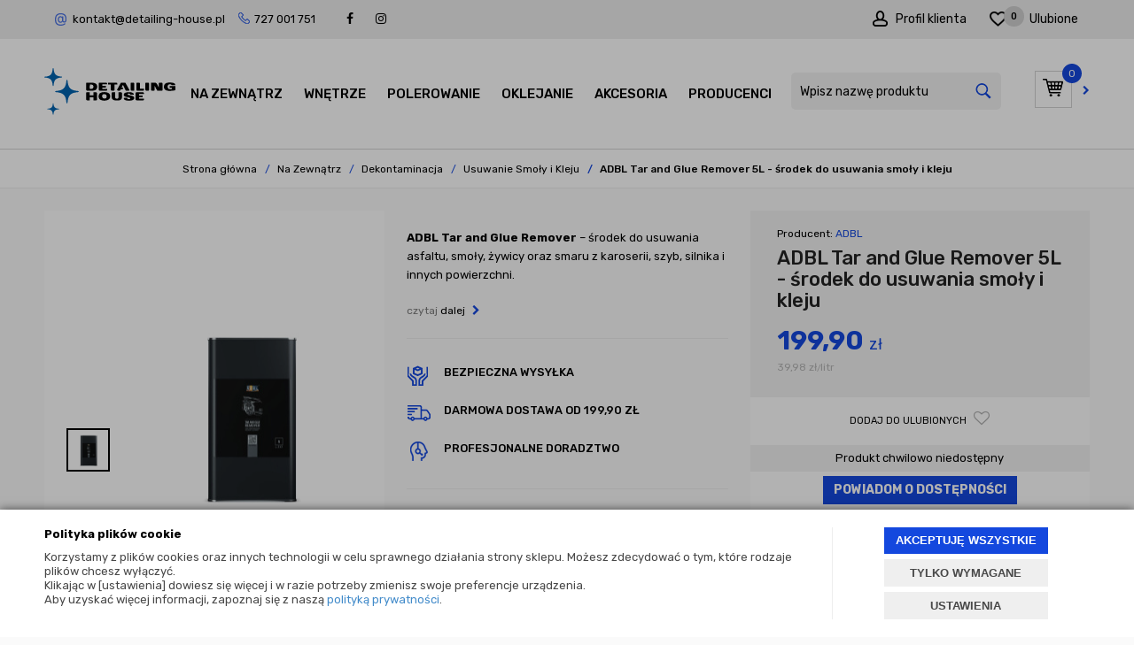

--- FILE ---
content_type: text/html; charset=utf-8
request_url: https://www.detailing-house.pl/adbl-tar-and-glue-remover-5l-srodek-do-usuwania-smoly-i-kleju
body_size: 34521
content:
<!DOCTYPE html>
<html>
<head>
        <script type="text/javascript">
        window.dataLayer = window.dataLayer || [];

        function gtag() {
            dataLayer.push(arguments);
        }

        var gcm_keys = ['analytics_storage', 'ad_storage', 'functionality_storage', 'security_storage', 'personalization_storage', 'ad_user_data', 'ad_personalization'];
        var gcm_default = {};

        gcm_keys.forEach(function (gcm_key, index) {
            gcm_default[gcm_key] = 'denied';
        });

        var gcm_matches = {};
        var gcm_req = {};
                                        gcm_matches['base'] = 'functionality_storage|security_storage|personalization_storage'.split('|');
                gcm_req['base'] = '1';
                                gcm_matches['1'] = 'ad_storage|ad_user_data|ad_personalization'.split('|');
                gcm_req['1'] = '0';
                                gcm_matches['3'] = 'analytics_storage'.split('|');
                gcm_req['3'] = '0';
        
        if(Object.keys(gcm_matches).length){
            for (const [key, value] of Object.entries(gcm_matches)) {
                if(parseInt(window.localStorage.getItem('cks_id_'+key)) === 1 || parseInt(gcm_req[key]) === 1){
                    value.forEach(function (gcm_key, index) {
                        if(gcm_key) {
                            gcm_default[gcm_key] = 'granted';
                        }
                    });
                }
            }
        }

        gtag('consent', 'default', gcm_default);
    </script>
        

    <!-- Google Tag Manager -->
    <script>(function(w,d,s,l,i){w[l]=w[l]||[];w[l].push({'gtm.start':
                new Date().getTime(),event:'gtm.js'});var f=d.getElementsByTagName(s)[0],
            j=d.createElement(s),dl=l!='dataLayer'?'&l='+l:'';j.async=true;j.src=
            'https://www.googletagmanager.com/gtm.js?id='+i+dl;f.parentNode.insertBefore(j,f);
        })(window,document,'script','dataLayer','GTM-W768GHG');</script>
    <!-- End Google Tag Manager -->

<script>
    if (!Array.prototype.forEach) {
        Array.prototype.forEach = function (fun /*, thisp*/) {
            var len = this.length;
            if (typeof fun != "function")
                throw new TypeError();

            var thisp = arguments[1];
            for (var i = 0; i < len; i++) {
                if (i in this)
                    fun.call(thisp, this[i], i, this);
            }
        };
    }

    function ga4TriggerCustomEvent(name, data = []){
        var event;
        if(data.length) {
            event = new CustomEvent(name, {detail: data });
        } else {
            event = new Event(name);
        }
        document.dispatchEvent(event);
    }

    function ga4TriggerRegisterAd(id, name){
        obj_ec = {
            creative_name: name,
            promotion_name: name,
            promotion_id: id
        }
                        dataLayer.push({ ecommerce: null });
        dataLayer.push({
            event: "view_promotion",
            ecommerce: obj_ec
        });
            }

    function ga4TriggerClickAd(id, name){
        obj_ec = {
            creative_name: name,
            promotion_name: name,
            promotion_id: id
        }
                        dataLayer.push({ ecommerce: null });
        dataLayer.push({
            event: "select_promotion",
            ecommerce: obj_ec
        });
            }

    function ga4TriggerRemoveFromBasket(item_id, quantity, index){
        ga4_item = JSON.parse(localStorage.getItem('item_'+item_id));
        ga4_item.quantity = quantity;
        ga4_item.index = index
        obj_ec = { currency: "PLN", value: parseFloat(localStorage.getItem('last_value_'+item_id)), items: [ga4_item] };
                        dataLayer.push({ ecommerce: null });
        dataLayer.push({
            event: "remove_from_cart",
            ecommerce: obj_ec
        });
            }

    
    
    
    
                                                                    if (localStorage.getItem("last_list_name") !== null) {
                ga4_last_list_name = localStorage.getItem('last_list_name');
                ga4_last_list_id = localStorage.getItem('last_list_id');
            } else {
                ga4_last_list_name = '';
                ga4_last_list_id = '';
            }
            if(localStorage.getItem('last_position_567') !== null) {
                ga4_last_position = parseInt(localStorage.getItem('last_position_567'));
            } else {
                ga4_last_position = '';
            }
                        localStorage.setItem('last_value_567',199.90);
            ga4_one = {
                item_id: "567",
                item_name: "ADBL Tar and Glue Remover 5L - środek do usuwania smoły i kleju",
                item_variant: "",
                affiliation: "detailing-house.pl",
                currency: "PLN",
                discount: 0,
                index: ga4_last_position,
                item_brand: "ADBL",
                item_category: "Na Zewnątrz",
                item_category2: "Dekontaminacja",
                item_category3: "Usuwanie Smoły i Kleju",
                item_category4: "",
                item_category5: "",
                item_list_name: ga4_last_list_name,
                item_list_id: ga4_last_list_id,
                price: 199.90,
                quantity: 1
            }
            localStorage.setItem('last_value_567',199.90);
            localStorage.setItem('item_567', JSON.stringify(ga4_one));

            obj_ec = { currency: "PLN", value: 199.90, items: [ga4_one] };
                                    dataLayer.push({ ecommerce: null });
            dataLayer.push({
                event: "view_item",
                ecommerce: obj_ec            });
                
    document.addEventListener("ga4_add_to_basket", function(event){
        item_id = event.detail;
        if($('#item_id').length){
            item_id = parseInt($('#item_id').val());
        }
        if($('[name="pack[item_id]"]').length){
            item_id = parseInt($('[name="pack[item_id]"]').val());
        }
        if($('#pack_itemID').length){
            item_id = parseInt($('#pack_itemID').val());
        }
        ga4_item = JSON.parse(localStorage.getItem('item_'+item_id));
        if($('#amount').length){
            ga4_item.quantity = parseInt($('#amount').val());
        }
        if($('[name="pack[amount]"]').length){
            ga4_item.quantity = parseInt($('[name="pack[amount]"]').val());
        }
        if (localStorage.getItem('last_variant_'+item_id) !== null) {
            ga4_item.item_variant = localStorage.getItem('last_variant_'+item_id);
        }
        if(typeof soczewki !== 'undefined' && soczewki === 1){
            if($('input[name="chooseEye"]').length){
                if ($('input[name="chooseEye"]:checked').val() === '1') {
                    obj_ec = {
                        currency: "PLN",
                        value: parseFloat(localStorage.getItem('last_value_' + item_id)),
                        items: [ga4_item]
                    };
                }
                if ($('input[name="chooseEye"]:checked').val() === '2') {
                    ga4_item2 = Object.assign({}, ga4_item);
                    if (localStorage.getItem('last_variant2_'+item_id) !== null) {
                        ga4_item2.item_variant = localStorage.getItem('last_variant2_'+item_id);
                    }
                    obj_ec = {
                        currency: "PLN",
                        value: (parseFloat(localStorage.getItem('last_value_' + item_id))*2),
                        items: [ga4_item, ga4_item2]
                    };
                }
            } else {
                obj_ec = {
                    currency: "PLN",
                    value: parseFloat(localStorage.getItem('last_value_' + item_id)),
                    items: [ga4_item]
                };
            }
        } else {
            obj_ec = {
                currency: "PLN",
                value: parseFloat(localStorage.getItem('last_value_' + item_id)),
                items: [ga4_item]
            };
        }
                        dataLayer.push({ ecommerce: null });
        dataLayer.push({
            event: "add_to_cart",
            ecommerce: obj_ec        });
            });

    document.addEventListener("ga4_add_to_store", function(event){
        item_id = event.detail;
        ga4_item = JSON.parse(localStorage.getItem('item_'+item_id));
        obj_ec = { currency: "PLN", value: parseFloat(localStorage.getItem('last_value_'+item_id)), items: [ga4_item] };
                        dataLayer.push({ ecommerce: null });
        dataLayer.push({
            event: "add_to_wishlist",
            ecommerce: obj_ec
        });
            });

        </script>

     
    

    <title>ADBL Tar and Glue Remover 5L - środek do usuwania smoły i kleju | Sklep detailingowy Detailing House</title>
<meta name="description" content="ADBL Tar and Glue Remover – przyjazny środowisku środek zawierający pochodne olejów roślinnych. Stworzony do bezpiecznego usuwania asfaltu, smoły, żyw" />
<meta name="keywords" content="ADBL Tar and Glue Remover 5L - środek do usuwania smoły i kleju " />    <meta http-equiv="Content-Type" content="text/html; charset=utf-8" />
    <meta name="viewport" content="width=device-width, initial-scale=1, maximum-scale=1" />

    <base href="https://www.detailing-house.pl/static/" />
    <!--[if gt IE 8]>--><link rel="stylesheet" type="text/css" href="css/style.css?ver=5.01_47267f3" /><!--<![endif]-->
    <!--[if lt IE 9]><link rel="stylesheet" type="text/css" href="css/ie8.css?ver=5.01_47267f3" /><![endif]-->
    <link rel="shortcut icon" href="https://www.detailing-house.pl/images/favicon/favicon.ico" type="image/x-icon" />

    <link href="https://fonts.googleapis.com/css?family=Rubik:400,400i,500,500i,700,700i&display=swap&subset=latin-ext" rel="stylesheet">

    <script type="text/javascript">
        if (window.location.hash == "#_=_"){
            window.location.hash = ''; // for older browsers, leaves a # behind
            history.pushState('', document.title, window.location.pathname); // nice and clean
        }
    </script>
    <script type="text/javascript" src="js/fix.js?ver=5.01_47267f3"></script>

    
<link rel="canonical" href="https://www.detailing-house.pl/adbl-tar-and-glue-remover-5l-srodek-do-usuwania-smoly-i-kleju" />
<meta property="og:title" content="ADBL Tar and Glue Remover 5L - środek do usuwania smoły i kleju | Sklep detailingowy Detailing House" />
<meta property="og:description" content="ADBL Tar and Glue Remover – przyjazny środowisku środek zawierający pochodne olejów roślinnych. Stworzony do bezpiecznego usuwania asfaltu, smoły, żyw" />
<meta property="og:image" content="https://www.detailing-house.pl/images/items/567/adbl-tar-and-glue-remover-5l_big.jpg" />
<meta property="og:url" content="https://www.detailing-house.pl/adbl-tar-and-glue-remover-5l-srodek-do-usuwania-smoly-i-kleju" />
<meta property="og:availability" content="out of stock" />

    
    <!-- config -->
    <script type="text/javascript">
        var baseURL = "/";
        var showErrors = 0; // default: 0
        var goToBasket = 0; // default: 0
        var propsLevel = 0;
        var zoomEnable = 0; //  default: 0
        var replaceImage = 0; // replace whole product gallery when selected a color; default: 0
        var replacePrice = 0; // replace price when changed product count at product card; default: 0
        var zoomSize1 = 364;
        var zoomSize2 = 480;
        var zoomSize3 = 580;
        var soczewki = 0;
        var disableScrollTopBasketAfterAddTo = 1;
    </script>
    <!-- end: config -->
    <script type="text/javascript" src="js/init.js?ver=5.01_47267f3"></script>
    <script type="text/javascript" src="js/functions.min.js?ver=5.01_47267f3"></script>
    <script type="text/javascript" src="js/custom.min.js?ver=5.01_47267f3"></script>
</head>
<body id="start">
    <style type="text/css">
        #cksAcceptAll, #cksRejectAll, #cskSettings { min-width: 185px; }
        #cksAcceptAll, #cksRejectAll { margin-bottom: 6px; }
        .btn-primary2:hover { color: inherit; }

        .bottom-cookie .bg-dark { z-index: 2147483640 !important; }
        .bottom-cookie .bottom-cookie-info { z-index: 2147483641 !important; }
        .modal-backdrop-cookies.fade.in { z-index: 2147483642 !important; }
        .modal.modal-cookie.fade.in { z-index: 2147483643 !important; }
        .edrone-chat-position,
        #smartsupp-widget-container > div,
        #ceneo-widget,
        .fb_iframe_widget { z-index: 2147483600 !important; }

        #cksRejectAll, #cskSettings, #cksRejectAllBox, #cksSaveSettings, #cksAcceptAllBox { border: 0px !important; text-transform: uppercase; line-height: 19px; }
        #cksRejectAll:after, #cskSettings:after, #cksRejectAllBox:after, #cksSaveSettings:after, #cksAcceptAllBox:after { border: 0px !important; }

        .bottom-cookie .btn.btn-secondary:hover { background: #cbcbcb !important; color: #484848 !important; }
        #cksSaveSettings { margin-bottom: 0px; }

        /* 320 480 768 1000 1200 */
        @media only screen and (max-width: 480px) {
            .bottom-cookie .bottom-cookie-info {
                height: auto;
                min-height: 250px;
            }

            .modal-cookie { height: 100%; }
            .modal-cookie .modal-dialog { height: 100%; margin: 0px; }
            .modal-cookie .modal-content { height: 100%; overflow: hidden; }
            .modal-cookie .modal-body { display:block; height: 100%; overflow: hidden; }
            .calc-height-bottom { position: absolute; left: 0px; bottom: 0px; width: 100%; padding: 0px 20px 10px 20px; }
            .calc-height-bottom { background: #fff; }
        }
    </style>
    <script type="text/javascript">var cks_functions = [];</script>
    <div class="modal modal-cookie no-toggle fade" id="cookieModal" data-backdrop="static" data-keyboard="false" tabindex="-1" role="dialog" aria-labelledby="cookieModalLabel" aria-hidden="true">
        <div class="modal-dialog modal-sm-min" role="document">
            <div class="modal-content">
                <div class="modal-body">
                    <div class="calc-height calc-height-top">
                        <p class="modal-primary-text">Dbamy o Twoją prywatność</p>
                        <p>W tym miejscu możesz określić swoje preferencje dotyczące plików cookie.</p>
                        <button id="cksAcceptAllBox" type="button" class="btn btn-primary spacebar-click" tabindex="0">AKCEPTUJĘ WSZYSTKIE</button>
                        <button id="cksRejectAllBox" type="button" class="btn btn-secondary spacebar-click" tabindex="0">TYLKO WYMAGANE</button>
                        <hr class="top">
                                            </div>
                    <div class="scrollable-modal-cookie scroll-cookie">
                                                                                <script type="text/javascript">cks_functions[-1] = [];</script>
                            <div class="container-checkbox no-toggle2" data-selector="container-checkbox" tabindex="0">
                                                                <label>
                                    <div class="container-checkbox-label" aria-hidden="true">Niezbędne pliki cookie (zawsze aktywne)</div>                                    <input class="cks_chbox" cks_id="-1" type="checkbox"
                                           checked="checked" disabled="disabled" req="1"                                                                                    gcm="functionality_storage|security_storage|personalization_storage"
                                                                            aria-label="Niezbędne pliki cookie (zawsze aktywne)">
                                    <span class="checkmark disabled"></span>
                                </label>

                                <div data-selector="checkbox-desc" >
                                    <p>Są to pliki niezbędne do funkcjonowania naszego sklepu internetowego (np. do realizacji zamówienia), dlatego też nie można tych plików wyłączyć.</p>
                                </div>
                            </div>
                                                                                <script type="text/javascript">cks_functions[1] = [];</script>
                            <div class="container-checkbox no-toggle2" data-selector="container-checkbox" tabindex="0">
                                                                <label>
                                    <div class="container-checkbox-label" aria-hidden="true">Marketing i promocja</div>                                    <input class="cks_chbox" cks_id="1" type="checkbox"
                                           req="0"                                                                                    gcm="ad_storage|ad_user_data|ad_personalization"
                                                                            aria-label="Marketing i promocja">
                                    <span class="checkmark "></span>
                                </label>

                                <div data-selector="checkbox-desc" >
                                    <p>Wykorzystując ten rodzaj plików, możemy prowadzić działania marketingowe dla Ciebie (np. remarketing).</p>
                                </div>
                            </div>
                                                                                <script type="text/javascript">cks_functions[3] = [];</script>
                            <div class="container-checkbox no-toggle2" data-selector="container-checkbox" tabindex="0">
                                                                <label>
                                    <div class="container-checkbox-label" aria-hidden="true">Analityczne i statystyczne</div>                                    <input class="cks_chbox" cks_id="3" type="checkbox"
                                           req="0"                                                                                    gcm="analytics_storage"
                                                                            aria-label="Analityczne i statystyczne">
                                    <span class="checkmark "></span>
                                </label>

                                <div data-selector="checkbox-desc" >
                                    <p>Dzięki tym plikom badamy m.in. statystyki w naszym sklepie i mamy dodatkowe narzędzia analityczne, dzięki tym danym możemy się ciągle rozwijać! :)</p>
                                </div>
                            </div>
                                            </div>
                    <div class="calc-height calc-height-bottom">
                        <hr class="bottom">
                        <button id="cksSaveSettings" type="button" class="btn btn-secondary">zapisz ustawienia</button>
                    </div>
                </div>
            </div>
        </div>
    </div>

    <div id="cookieModalBottom" class="bottom-cookie" style="display: none;">
        <div class="bg-dark"></div>
        <div class="bottom-cookie-info">
            <div class="container">
                <div class="row">
                    <div class="col-md-9 col-left">
                        <p class="bottom-cookie-title">Polityka plików cookie</p>
                        <p>Korzystamy z plików cookies oraz innych technologii w celu sprawnego działania strony sklepu. Możesz zdecydować o tym, które rodzaje plików chcesz wyłączyć.<br />Klikając w [ustawienia] dowiesz się więcej i w razie potrzeby zmienisz swoje preferencje urządzenia.<br />Aby uzyskać więcej informacji, zapoznaj się z naszą <a href='/polityka-prywatnosci'>polityką prywatności</a>.</p>                    </div>
                    <div class="col-md-3 center-col buttons-w">
                        <button id="cksAcceptAll" type="button" class="btn btn-primary spacebar-click" tabindex="0">AKCEPTUJĘ WSZYSTKIE</button>
                        <button id="cksRejectAll" type="button" class="btn btn-secondary spacebar-click" tabindex="0">TYLKO WYMAGANE</button>
                        <button id="cskSettings" data-toggle="modal" data-target="#cookieModal" type="button" class="btn btn-secondary spacebar-click" tabindex="0">USTAWIENIA</button>
                                            </div>
                </div>
            </div>
        </div>
    </div>

    <script type="text/javascript">
                function fire_cks_facebook_pixel() { }
        if(window.localStorage.hasOwnProperty('fire_cks_facebook_pixel')){
            window.localStorage.setItem('fire_cks_facebook_pixel', 0);
        }
                function fire_cks_google_analitycs() { }
        if(window.localStorage.hasOwnProperty('fire_cks_google_analitycs')){
            window.localStorage.setItem('fire_cks_google_analitycs', 0);
        }
                function fire_cks_google_analitycs_top() { }
        if(window.localStorage.hasOwnProperty('fire_cks_google_analitycs_top')){
            window.localStorage.setItem('fire_cks_google_analitycs_top', 0);
        }
                function fire_cks_google_remarketing() { }
        if(window.localStorage.hasOwnProperty('fire_cks_google_remarketing')){
            window.localStorage.setItem('fire_cks_google_remarketing', 0);
        }
                function fire_cks_salesmanago() { }
        if(window.localStorage.hasOwnProperty('fire_cks_salesmanago')){
            window.localStorage.setItem('fire_cks_salesmanago', 0);
        }
                function fire_cks_trustisto() { }
        if(window.localStorage.hasOwnProperty('fire_cks_trustisto')){
            window.localStorage.setItem('fire_cks_trustisto', 0);
        }
                function fire_cks_webepartners() { }
        if(window.localStorage.hasOwnProperty('fire_cks_webepartners')){
            window.localStorage.setItem('fire_cks_webepartners', 0);
        }
                function fire_cks_own_codes() { }
        if(window.localStorage.hasOwnProperty('fire_cks_own_codes')){
            window.localStorage.setItem('fire_cks_own_codes', 0);
        }
        
        var cks_functions = [];
        var cks_count_checked = [];

                
        $(document).ready(function(){
                        if(typeof cks_functions[3] === 'undefined'){
            cks_functions[3] = [];
        }
        cks_functions[3].push('fire_cks_facebook_pixel');
                                if(typeof cks_functions[3] === 'undefined'){
            cks_functions[3] = [];
        }
        cks_functions[3].push('fire_cks_google_analitycs');
                                if(typeof cks_functions[3] === 'undefined'){
            cks_functions[3] = [];
        }
        cks_functions[3].push('fire_cks_google_analitycs_top');
                                if(typeof cks_functions[1] === 'undefined'){
            cks_functions[1] = [];
        }
        cks_functions[1].push('fire_cks_google_remarketing');
                                                                                if(typeof cks_functions[3] === 'undefined'){
            cks_functions[3] = [];
        }
        cks_functions[3].push('fire_cks_own_codes');
                
        window.localStorage.setItem('cks_id_base', 1);
        $('[data-selector="checkbox-desc"] p').addClass('checkbox-desc');

        var csk_is_saved = window.localStorage.getItem('cks_is_saved');
        if(csk_is_saved === null || csk_is_saved === 0){
            $('#cookieModalBottom').show();
        }

        $('#cksAcceptAll').click(function(){
            window.localStorage.setItem('cks_is_saved', 1);

            $('.cks_chbox').each(function() {
                var cks_id = $(this).attr('cks_id');
                if (parseInt(cks_id) > 0) {
                    $(this).attr('checked', true);
                    window.localStorage.setItem('cks_id_' + $(this).attr('cks_id'), 1);

                                        if($(this).attr('gcm')) {
                        var cbox = $(this);
                        var gcm_value = $(this).attr('gcm');
                        var gcm = gcm_value.split('|');
                        if(gcm.length){
                            $(gcm).each(function(e, v){
                                if(cbox.is(':checked')){
                                                                        window.localStorage.setItem(v, 1);
                                                                                                            gcm_default[v] = 'granted';
                                                                    }
                            });
                        }
                    }
                    
                    $(cks_functions[cks_id]).each(function(e,v){
                        console.log(v);
                        window[v]();
                    });
                }
            });
                        gtag('consent', 'update', gcm_default);
            
            $('#cookieModal').modal('hide');
            $('#cookieModalBottom').hide();
        });
        $('#cksRejectAll').click(function(){
            window.localStorage.setItem('cks_is_saved', 1);

            var cks_count_checked_lcl = [];
            $('.cks_chbox').each(function() {
                var cks_id = $(this).attr('cks_id');
                var cks_req = $(this).attr('req');
                if (parseInt(cks_id) > 0) {
                    if (parseInt(cks_req) === 1) {
                        $(this).attr('checked', true);
                        window.localStorage.setItem('cks_id_' + $(this).attr('cks_id'), 1);

                        $(cks_functions[cks_id]).each(function(e,v){
                            console.log(v);
                            window[v]();
                        });
                        cks_count_checked_lcl.push(cks_id);
                    } else {
                        $(this).attr('checked', false);
                        window.localStorage.setItem('cks_id_' + $(this).attr('cks_id'), 0);
                    }

                                        if($(this).attr('gcm')) {
                        var cbox = $(this);
                        var gcm_value = $(this).attr('gcm');
                        var gcm = gcm_value.split('|');
                        if(gcm.length){
                            $(gcm).each(function(e, v){
                                if(parseInt(cks_req) === 1){
                                                                        window.localStorage.setItem(v, 1);
                                                                                                            gcm_default[v] = 'granted';
                                                                    } else {
                                                                        window.localStorage.setItem(v, 0);
                                                                                                            gcm_default[v] = 'denied';
                                                                    }
                            });
                        }
                    }
                                    }
            });
                        gtag('consent', 'update', gcm_default);
            
            if(CryptoJS.MD5($.toJSON(cks_count_checked)).toString() != CryptoJS.MD5($.toJSON(cks_count_checked_lcl)).toString() && parseInt(cks_count_checked_lcl.length) < parseInt(cks_count_checked.length)){
                wait();
                window.location.reload();
            }
            cks_count_checked = cks_count_checked_lcl;

            $('#cookieModal').modal('hide');
            $('#cookieModalBottom').hide();
        });
        $('#cksAcceptAllBox').click(function(){
            $('#cksAcceptAll').click();
        });
        $('#cksRejectAllBox').click(function(){
            $('#cksRejectAll').click();
        });
        $('#cksSaveSettings').click(function(){
            window.localStorage.setItem('cks_is_saved', 1);

                        gtag('consent', 'update', gcm_default);
            
            var cks_count_checked_lcl = [];
            $('.cks_chbox').each(function(){
                var cks_id = $(this).attr('cks_id');
                if(parseInt(cks_id)>0){
                    if(parseInt(window.localStorage.getItem('cks_id_'+cks_id)) === 1){
                        $(cks_functions[cks_id]).each(function(e,v){
                            console.log(v);
                            window[v]();
                        });
                        cks_count_checked_lcl.push(cks_id);
                    }
                }
            });

            if(CryptoJS.MD5($.toJSON(cks_count_checked)).toString() != CryptoJS.MD5($.toJSON(cks_count_checked_lcl)).toString() && parseInt(cks_count_checked_lcl.length) < parseInt(cks_count_checked.length)){
                wait();
                window.location.reload();
            }
            cks_count_checked = cks_count_checked_lcl;

            $('#cookieModal').modal('hide');
            $('#cookieModalBottom').hide();
        });
        $('.cks_show_modal').click(function(){
            $('#cookieModal').modal('show');
        });

        $('.open_cookie_modal').click(function(){
            $('#cookieModal').modal('show');
        });
        $('.open_cookie_bottom').click(function(){
            $('#cookieModalBottom').show();
        });

        $('.cks_chbox').click(function(){
            if($(this).is(':checked')){
                window.localStorage.setItem('cks_id_'+$(this).attr('cks_id'), 1);
            } else {
                window.localStorage.setItem('cks_id_'+$(this).attr('cks_id'), 0);
            }

                        if($(this).attr('gcm')) {
                var cbox = $(this);
                var gcm_value = $(this).attr('gcm');
                var gcm = gcm_value.split('|');
                if(gcm.length){
                    $(gcm).each(function(e, v){
                        if(cbox.is(':checked')){
                                                        window.localStorage.setItem(v, 1);
                                                                                    gcm_default[v] = 'granted';
                                                    } else {
                                                        window.localStorage.setItem(v, 0);
                                                                                    gcm_default[v] = 'denied';
                                                    }
                    });
                }
            }
                    });

        $('.cks_chbox').each(function(){
            var cks_id = $(this).attr('cks_id');

            if (parseInt(cks_id) > 0) {
                if ($(this).is(':checked') && $(this).is(':disabled')) {
                    window.localStorage.setItem('cks_id_' + cks_id, 1);
                }

                if (parseInt(window.localStorage.getItem('cks_id_' + cks_id)) === 1) {
                    $(this).attr('checked', true);
                    cks_count_checked.push(cks_id);

                                        if($(this).attr('gcm')) {
                        var cbox = $(this);
                        var gcm_value = $(this).attr('gcm');
                        var gcm = gcm_value.split('|');
                        if(gcm.length){
                            $(gcm).each(function(e, v){
                                if(cbox.is(':checked')){
                                                                        window.localStorage.setItem(v, 1);
                                                                    } else {
                                                                        window.localStorage.setItem(v, 0);
                                                                    }
                            });
                        }
                    }
                                    }
            }
        });

        function openCookieDescriptionLine(thisElement) {
            console.log(thisElement);
            $(thisElement).parent('.container-checkbox').find('.icons-open').toggleClass('open');
            $(thisElement).closest('[data-selector="container-checkbox"]').find('[data-selector="checkbox-desc"]').slideToggle(200);
        }

        function openCookieDescriptionIcon(thisElement) {
            $(thisElement).toggleClass('open');
            $(thisElement).closest('[data-selector="container-checkbox"]').find('[data-selector="checkbox-desc"]').slideToggle(200);
        }

        function modalCookie() {
            var containerCheckbox = $('[data-selector="container-checkbox"]');
            var checkboxDesc = $('[data-selector="checkbox-desc"]');
            var iconsOpenContent = '<div class="icons-open spacebar-toggle-click" data-selector="container-checkbox-icon"><svg width="15" height="15" role="img" xmlns="http://www.w3.org/2000/svg" viewBox="0 0 256 512"><path fill="currentColor" d="M17.525 36.465l-7.071 7.07c-4.686 4.686-4.686 12.284 0 16.971L205.947 256 10.454 451.494c-4.686 4.686-4.686 12.284 0 16.971l7.071 7.07c4.686 4.686 12.284 4.686 16.97 0l211.051-211.05c4.686-4.686 4.686-12.284 0-16.971L34.495 36.465c-4.686-4.687-12.284-4.687-16.97 0z"></path></svg></div>'

            containerCheckbox.each((index, element) => {
                if ($(element).find(checkboxDesc).length > 0) {
                    $(element).append(iconsOpenContent);
                }
            });

            $('[data-selector="container-checkbox-label"]').on('click', function () {
                openCookieDescriptionLine(this);
            })

            $('[data-selector="container-checkbox-icon"]').on('click', function () {
                openCookieDescriptionIcon(this);
            });
        }

        modalCookie();

        new SimpleBarCookie(document.querySelector('.scroll-cookie'), {
            autoHide: false,
            forceVisible: true
        });
        })

        $(document).ready(function(){
            let max_width1 = 0;
            $('.buttons-w button').each(function(){
                if($(this).outerWidth() > max_width1){
                    max_width1 = $(this).outerWidth();
                }
            });
            $('.buttons-w button').css('width', max_width1);
        });

        $('#cookieModal').on("show.bs.modal", function() {
            setTimeout(function(){
                $('.modal-backdrop:last').addClass('modal-backdrop-cookies');
                if(isMobile()){
                    $('.modal-cookie .scrollable-modal-cookie').css('maxHeight','inherit');
                }
            }, 10);
        });
        $('#cookieModal').on("shown.bs.modal", function() {
            if(isMobile()){
                setTimeout(function(){
                    let base_height = $('.modal-body').height();
                    console.log(base_height);
                    let new_height = 0;
                    $('.calc-height').each(function(){
                        new_height += $(this).outerHeight();
                    });

                    $('.modal-cookie .scrollable-modal-cookie').css('height', (base_height-new_height)+'px');
                }, 10);
            }
            $('.simplebar-cookie-content-wrapper').attr('tabindex', '-1');
        });
    </script>
        <!-- Google Tag Manager (noscript) -->
    <noscript><iframe src="https://www.googletagmanager.com/ns.html?id=GTM-W768GHG" height="0" width="0" style="display:none;visibility:hidden"></iframe></noscript>
    <!-- End Google Tag Manager (noscript) -->
<div class="oh menu-fixed">

<header>
<div class="head-strip1 hidden-xs">
    <div class="container container_wider">
        <div class="row">
			<div class="col-md-6 col-sm-3 hidden-xs">
				<div class="top-external-links">
					<ul class="btn-list">
						<style type="text/css">
	.custom_select .scroll-list {overflow: auto;}
	.custom_select .list {overflow: auto; max-height: 200px;}
	.custom_select input[type="checkbox"] + span {line-height: 13px;}
	.product-details .product-big-info .price span.price-promo {margin-bottom: 20px;}
	
	.menu-top__submenu {display: block; visibility: hidden;}
	.menu-top__navbar-nav li:hover .menu-top__submenu {visibility: visible; transition: .4s ease .25s;}
	
	
	#event-banner {
	width: 100%;
	text-align: center;
	background-color: #0062ae;
	padding: 10px;
	color: #fff;
	text-transform: uppercase;
	text-decoration: underline;
	letter-spacing: 5px;
	font-size: 15px;
	font-weight: bold;
	}


.main:has(#LETTER) {
  background: #0063af url(/pliki/Newsletter/newsl_bg_n.jpg) center no-repeat;
}



</style>



<li class="mix hidden-sm hidden-xs">
	<a href="mailto:kontakt@detailing-house.pl" title="">kontakt@detailing-house.pl</a>
	<span class="tel">727 001 751</span>
</li>
<li class="social">
	<a rel="nofollow" href="https://www.facebook.com/DetailingHousePL/"><i class="fa fa-facebook"></i></a>
</li>
<li class="social">
	<a rel="nofollow" href="https://www.instagram.com/detailinghouse_ig/"><i class="fa fa-instagram"></i></a>
</li>					</ul>
				</div>
			</div>
			<div class="col-md-6 col-sm-9 col-xs-7">
				<div class="top-links">
					<ul class="pull-right account">
						<li>
							<a href="/twoje-konto">
								<span class="profile">Profil klienta</span>
							</a>
						</li>
						<li>
							<a href="/ulubione">
								<span class="fav">Ulubione <em id="totalStoreTop" class="count">0</em></span>
							</a>
						</li>
					</ul>
				</div>
			</div>            
        </div>
    </div>
</div>

	<div class="head-strip2">
		<div class="container container_wider">

			<div class="logo">
				<a href="/" title=""><img src="/pliki/logo.svg" alt="Detailing House - artykuły do autodetailingu" class="img-responsive" /></a>
			</div>

			<div class="top-search top-search-toggle" data-selector="top-search">
				<div class="search-input-wrapper">
					<form id="SEARCH_FORM" class="" action="/szukaj?pp=1&amp;rpp=" method="get" onsubmit="wait('Trwa wyszukiwanie...');">
						<input type="hidden" name="szukaj" value="tak" id="szukaj">						<input type="text" id="fraza" name="fraza" placeholder="Wpisz nazwę produktu" style="background: inherit !important;" />
						<a class="pointer" onclick="$('#SEARCH_FORM').submit();" title=""><i class="glyphicon glyphicon-search"></i></a>
					</form>           
				</div>
				<svg width="25" height="25" xmlns="http://www.w3.org/2000/svg" viewBox="0 0 320 512" class="search-input-wrapper-close-icon" data-selector="search-mobile-icon">
					<path d="M315.3 411.3c-6.253 6.253-16.37 6.253-22.63 0L160 278.6l-132.7 132.7c-6.253 6.253-16.37 6.253-22.63 0c-6.253-6.253-6.253-16.37 0-22.63L137.4 256L4.69 123.3c-6.253-6.253-6.253-16.37 0-22.63c6.253-6.253 16.37-6.253 22.63 0L160 233.4l132.7-132.7c6.253-6.253 16.37-6.253 22.63 0c6.253 6.253 6.253 16.37 0 22.63L182.6 256l132.7 132.7C321.6 394.9 321.6 405.1 315.3 411.3z"></path>
				</svg>
			</div>

			<div class="top-basket hidden-xs">
								<a id="MB_slideDownAuto" href="/koszyk" class="cart_rel">
					<span id="totalItemTop" class="count"></span>
					<i class="fa fa-shopping-cart icon-cart"></i>
				</a>
				<script type="text/javascript">
            $(document).ready(function(){
                if($.cookie('logged_in') || $.cookie('user_add_to_basket')){
                    $.getJSON('/basket-get-top.code?mode=0', function(data) {
                        $("#totalItemTop, #totalItemTop2, #totalItemTop3").html(data.total_item);
                        if(parseInt(data.total_item) > 0){
                            $("#totalItemTop, #totalItemTop2, #totalItemTop3").addClass("active");
                        }
                        $("#totalPriceTop").html(data.total_price);
                    });
                } else {
                    $("#totalItemTop, #totalItemTop2, #totalItemTop3").html('0');
                    $("#totalItemTop, #totalItemTop2, #totalItemTop3").removeClass("active");
                    $("#totalPriceTop").html('0,00&nbsp;<span>zł</span>');
                }                
            });
            </script>								<a href="/koszyk" title=""><i class="fa fa-chevron-right"></i></a>
			</div>

		</div>
	</div>
<div class="menu-top menu-top--fixed" data-menu="menu-top">
		<nav class="menu-top__navbar" role="navigation">
		<div class="container container_wider">
			<div class="menu-top__menu-mobile">
				<div class="menu-top__menu-mobile--navbar-toggle" data-menu="menu-top-toggle">
					<i class="fa fa-bars"></i>
				</div>
				<a href="/">
					<img src="/pliki/logo-m.png" class="img-responsive menu-top__menu-mobile--img-logo" alt="">
				</a>
				<div class="menu-top__menu-mobile--icons-menu">
					<span href="#" title="" class="menu-top__menu-mobile--icon-menu" data-selector="search-mobile-icon">
						<i class="fa fa-search"></i>
					</span>
					<a href="/twoje-konto" title="" class="menu-top__menu-mobile--icon-menu">
						<i class="fa fa-user"></i>
					</a>
                        <!--<a href="#" title="" class="">
                            <svg width="26" height="26" xmlns="http://www.w3.org/2000/svg" viewBox="0 0 640 512" class="mobile-icon mobile-icon-heart">
                                <path d="M462.3 62.7c-54.5-46.4-136-38.7-186.6 13.5L256 96.6l-19.7-20.3C195.5 34.1 113.2 8.7 49.7 62.7c-62.8 53.6-66.1 149.8-9.9 207.8l193.5 199.8c6.2 6.4 14.4 9.7 22.6 9.7 8.2 0 16.4-3.2 22.6-9.7L472 270.5c56.4-58 53.1-154.2-9.7-207.8zm-13.1 185.6L256.4 448.1 62.8 248.3c-38.4-39.6-46.4-115.1 7.7-161.2 54.8-46.8 119.2-12.9 142.8 11.5l42.7 44.1 42.7-44.1c23.2-24 88.2-58 142.8-11.5 54 46 46.1 121.5 7.7 161.2z"></path>
                            </svg>
                            <span class="count">8</span>
                        </a>-->
                        <!-- <a href="#" title="" class="menu-top__menu-mobile--icon-menu">
                        	<i class="fa fa-heart"></i>
                        	<span class="count">9+</span>
                        </a> -->
                        <a href="/koszyk" title="" class="menu-top__menu-mobile--icon-menu">
                        	<i class="fa fa-shopping-cart"></i>
                        	 	                        <span id="totalItemTop2" class="count"></span>
	                                                </a>
                    </div>
                </div>

                <div class="menu-top__wrapper" data-menu="menu-top-wrapper">
                	<ul class="menu-top__navbar-nav">
                		<div class="menu-top__nav-title">
                			Menu
                			<div class="menu-top__close" data-menu="button-close-menu"></div>
                		</div>
                		
						                    	                        	                        		                        			
                        			
	                                	                                		                                		                                		                                		                                		                                		                                		                                		                                		                                		                                			                                		                                		                                		                                		                                		                                		                                		                                		                                		                                		                                		                                		                                		                                		                                		                                		                                <li class="menu-list" data-menu="menu-list">
                						<a href="/na-zewnatrz" class="has_children" target="_parent" data-menu="button-menu-list">
                							Na Zewnątrz<i class="fa fa-chevron-right visible-xs pull-right"></i>
                						</a>
                						                							<div class="menu-top__submenu menu-top__submenu--v1">
                								<div class="go_to_parent visible-xs" data-menu="go_to_parent_js_1">
				                					<i class="fa fa-angle-left"></i>
				                					<span>Na Zewnątrz</span>
				                					<div class="menu-top__close" data-menu="button-close-menu"></div>
				                				</div>

				                				<div class="container container_wider">
				                					<div class="menu-top__submenu_cols">
				                						<div class="menu-top__nav-btn-container">
				                							<div class="btn" onclick="top.location.href='/na-zewnatrz';">Pokaż wszystkie produkty</div>
				                						</div>
															                                                    				                							                                                    	                                                    				                										                							                                                    	                                                    	                                                    	                                                    					                					<div class="menu-top__menu-box">
				                							<div class="title">
				                								<a href="/na-zewnatrz/mycie-i-osuszanie" class="has_children" data-menu="button-menu-list">
				                									Mycie i Osuszanie<i class="fa fa-chevron-right visible-xs pull-right"></i>				                								</a>
				                							</div>
				                											                							<ul>
				                								<div class="go_to_parent visible-xs" data-menu="go_to_parent_js_2">
				                									<i class="fa fa-angle-left"></i>
				                									Mycie i Osuszanie				                									<div class="menu-top__close" data-menu="button-close-menu"></div>
				                								</div>
				                												                									<li>
				                										<a href="/na-zewnatrz/mycie-i-osuszanie/piany-aktywne-i-pianownice" class="">Piany Aktywne i Pianownice			                											
				                										</a>
				                									</li>                                                                                
				                												                									<li>
				                										<a href="/na-zewnatrz/mycie-i-osuszanie/tfr" class="">TFR			                											
				                										</a>
				                									</li>                                                                                
				                												                									<li>
				                										<a href="/na-zewnatrz/mycie-i-osuszanie/szampony" class="">Szampony			                											
				                										</a>
				                									</li>                                                                                
				                												                									<li>
				                										<a href="/na-zewnatrz/mycie-i-osuszanie/rekawice-i-gabki" class="">Rękawice i Gąbki			                											
				                										</a>
				                									</li>                                                                                
				                												                									<li>
				                										<a href="/na-zewnatrz/mycie-i-osuszanie/apc" class="">APC			                											
				                										</a>
				                									</li>                                                                                
				                												                									<li>
				                										<a href="/na-zewnatrz/mycie-i-osuszanie/reczniki-do-osuszania" class="">Ręczniki Do Osuszania			                											
				                										</a>
				                									</li>                                                                                
				                												                									<li>
				                										<a href="/na-zewnatrz/mycie-i-osuszanie/wspomaganie-osuszania" class="">Wspomaganie Osuszania			                											
				                										</a>
				                									</li>                                                                                
				                												                									<li>
				                										<a href="/na-zewnatrz/mycie-i-osuszanie/wiadra-i-separatory" class="">Wiadra i Separatory			                											
				                										</a>
				                									</li>                                                                                
				                												                									<li>
				                										<a href="/na-zewnatrz/mycie-i-osuszanie/usuwanie-ptasich-odchodow" class="">Usuwanie ptasich odchodów			                											
				                										</a>
				                									</li>                                                                                
				                												                									<li>
				                										<a href="/na-zewnatrz/mycie-i-osuszanie/szampon-do-bezwodnego-mycia" class="">Szampon do bezwodnego mycia			                											
				                										</a>
				                									</li>                                                                                
				                												                							</ul>
				                											                						</div>
				                											                					<div class="menu-top__menu-box">
				                							<div class="title">
				                								<a href="/na-zewnatrz/dekontaminacja" class="has_children" data-menu="button-menu-list">
				                									Dekontaminacja<i class="fa fa-chevron-right visible-xs pull-right"></i>				                								</a>
				                							</div>
				                											                							<ul>
				                								<div class="go_to_parent visible-xs" data-menu="go_to_parent_js_2">
				                									<i class="fa fa-angle-left"></i>
				                									Dekontaminacja				                									<div class="menu-top__close" data-menu="button-close-menu"></div>
				                								</div>
				                												                									<li>
				                										<a href="/na-zewnatrz/dekontaminacja/usuwanie-owadow" class="">Usuwanie Owadów			                											
				                										</a>
				                									</li>                                                                                
				                												                									<li>
				                										<a href="/na-zewnatrz/dekontaminacja/usuwanie-smoly-i-kleju" class="">Usuwanie Smoły i Kleju			                											
				                										</a>
				                									</li>                                                                                
				                												                									<li>
				                										<a href="/na-zewnatrz/dekontaminacja/deironizacja" class="">Deironizacja			                											
				                										</a>
				                									</li>                                                                                
				                												                									<li>
				                										<a href="/na-zewnatrz/dekontaminacja/glinki-i-lubrykanty" class="">Glinki i Lubrykanty			                											
				                										</a>
				                									</li>                                                                                
				                												                									<li>
				                										<a href="/na-zewnatrz/dekontaminacja/usuwanie-waterspotow" class="">Usuwanie Waterspotów			                											
				                										</a>
				                									</li>                                                                                
				                												                							</ul>
				                											                						</div>
				                											                					<div class="menu-top__menu-box">
				                							<div class="title">
				                								<a href="/na-zewnatrz/szyby" class="has_children" data-menu="button-menu-list">
				                									Szyby<i class="fa fa-chevron-right visible-xs pull-right"></i>				                								</a>
				                							</div>
				                											                							<ul>
				                								<div class="go_to_parent visible-xs" data-menu="go_to_parent_js_2">
				                									<i class="fa fa-angle-left"></i>
				                									Szyby				                									<div class="menu-top__close" data-menu="button-close-menu"></div>
				                								</div>
				                												                									<li>
				                										<a href="/na-zewnatrz/szyby/polerowanie-szyb" class="">Polerowanie Szyb			                											
				                										</a>
				                									</li>                                                                                
				                												                									<li>
				                										<a href="/na-zewnatrz/szyby/plyny-do-szyb" class="">Płyny do Szyb			                											
				                										</a>
				                									</li>                                                                                
				                												                									<li>
				                										<a href="/na-zewnatrz/szyby/niewidzialna-wycieraczka" class="">Niewidzialna Wycieraczka			                											
				                										</a>
				                									</li>                                                                                
				                												                									<li>
				                										<a href="/na-zewnatrz/szyby/odmrazacze-do-szyb" class="">Odmrażacze Do Szyb			                											
				                										</a>
				                									</li>                                                                                
				                												                									<li>
				                										<a href="/na-zewnatrz/szyby/plyny-do-spryskiwaczy" class="">Płyny Do Spryskiwaczy 			                											
				                										</a>
				                									</li>                                                                                
				                												                									<li>
				                										<a href="/na-zewnatrz/szyby/antypara" class="">Antypara			                											
				                										</a>
				                									</li>                                                                                
				                												                									<li>
				                										<a href="/na-zewnatrz/szyby/fibry" class="">Fibry			                											
				                										</a>
				                									</li>                                                                                
				                												                							</ul>
				                											                						</div>
				                											                					<div class="menu-top__menu-box">
				                							<div class="title">
				                								<a href="/na-zewnatrz/przygotowanie-lakieru" class="has_children" data-menu="button-menu-list">
				                									Przygotowanie Lakieru<i class="fa fa-chevron-right visible-xs pull-right"></i>				                								</a>
				                							</div>
				                											                							<ul>
				                								<div class="go_to_parent visible-xs" data-menu="go_to_parent_js_2">
				                									<i class="fa fa-angle-left"></i>
				                									Przygotowanie Lakieru				                									<div class="menu-top__close" data-menu="button-close-menu"></div>
				                								</div>
				                												                									<li>
				                										<a href="/na-zewnatrz/przygotowanie-lakieru/cleanery-pre-wax" class="">Cleanery | Pre-Wax			                											
				                										</a>
				                									</li>                                                                                
				                												                									<li>
				                										<a href="/na-zewnatrz/przygotowanie-lakieru/all-in-one-aio" class="">All-in-One | AIO			                											
				                										</a>
				                									</li>                                                                                
				                												                									<li>
				                										<a href="/na-zewnatrz/przygotowanie-lakieru/politury-glaze" class="">Politury | Glaze			                											
				                										</a>
				                									</li>                                                                                
				                												                							</ul>
				                											                						</div>
				                											                					<div class="menu-top__menu-box">
				                							<div class="title">
				                								<a href="/na-zewnatrz/ochrona-lakieru" class="has_children" data-menu="button-menu-list">
				                									Ochrona Lakieru<i class="fa fa-chevron-right visible-xs pull-right"></i>				                								</a>
				                							</div>
				                											                							<ul>
				                								<div class="go_to_parent visible-xs" data-menu="go_to_parent_js_2">
				                									<i class="fa fa-angle-left"></i>
				                									Ochrona Lakieru				                									<div class="menu-top__close" data-menu="button-close-menu"></div>
				                								</div>
				                												                									<li>
				                										<a href="/na-zewnatrz/ochrona-lakieru/woski" class="">Woski			                											
				                										</a>
				                									</li>                                                                                
				                												                									<li>
				                										<a href="/na-zewnatrz/ochrona-lakieru/powloki-ceramiczne" class="">Powłoki Ceramiczne			                											
				                										</a>
				                									</li>                                                                                
				                												                									<li>
				                										<a href="/na-zewnatrz/ochrona-lakieru/hydrowoski" class="">Hydrowoski			                											
				                										</a>
				                									</li>                                                                                
				                												                									<li>
				                										<a href="/na-zewnatrz/ochrona-lakieru/quick-detailery" class="">Quick Detailery			                											
				                										</a>
				                									</li>                                                                                
				                												                							</ul>
				                											                						</div>
				                											                					<div class="menu-top__menu-box">
				                							<div class="title">
				                								<a href="/na-zewnatrz/kola-i-opony" class="has_children" data-menu="button-menu-list">
				                									Koła i Opony<i class="fa fa-chevron-right visible-xs pull-right"></i>				                								</a>
				                							</div>
				                											                							<ul>
				                								<div class="go_to_parent visible-xs" data-menu="go_to_parent_js_2">
				                									<i class="fa fa-angle-left"></i>
				                									Koła i Opony				                									<div class="menu-top__close" data-menu="button-close-menu"></div>
				                								</div>
				                												                									<li>
				                										<a href="/na-zewnatrz/kola-i-opony/czyszczenie-felg" class="">Czyszczenie Felg			                											
				                										</a>
				                									</li>                                                                                
				                												                									<li>
				                										<a href="/na-zewnatrz/kola-i-opony/zabezpieczanie-felg" class="">Zabezpieczanie Felg			                											
				                										</a>
				                									</li>                                                                                
				                												                									<li>
				                										<a href="/na-zewnatrz/kola-i-opony/czyszczenie-opon-i-gumy" class="">Czyszczenie Opon i Gumy			                											
				                										</a>
				                									</li>                                                                                
				                												                									<li>
				                										<a href="/na-zewnatrz/kola-i-opony/dressingi" class="">Dressingi			                											
				                										</a>
				                									</li>                                                                                
				                												                									<li>
				                										<a href="/na-zewnatrz/kola-i-opony/szczotki-pedzelki-i-aplikatory-do-kol" class="">Szczotki, Pędzelki i Aplikatory do Kół			                											
				                										</a>
				                									</li>                                                                                
				                												                							</ul>
				                											                						</div>
				                											                					<div class="menu-top__menu-box">
				                							<div class="title">
				                								<a href="/na-zewnatrz/komora-silnika" class="has_children" data-menu="button-menu-list">
				                									Komora Silnika<i class="fa fa-chevron-right visible-xs pull-right"></i>				                								</a>
				                							</div>
				                											                							<ul>
				                								<div class="go_to_parent visible-xs" data-menu="go_to_parent_js_2">
				                									<i class="fa fa-angle-left"></i>
				                									Komora Silnika				                									<div class="menu-top__close" data-menu="button-close-menu"></div>
				                								</div>
				                												                									<li>
				                										<a href="/na-zewnatrz/komora-silnika/mycie-silnika" class="">Mycie Silnika			                											
				                										</a>
				                									</li>                                                                                
				                												                									<li>
				                										<a href="/na-zewnatrz/komora-silnika/konserwacja-silnika" class="">Konserwacja Silnika			                											
				                										</a>
				                									</li>                                                                                
				                												                							</ul>
				                											                						</div>
				                											                					<div class="menu-top__menu-box">
				                							<div class="title">
				                								<a href="/na-zewnatrz/elementy-gumowe-i-plastikowe" class="has_children" data-menu="button-menu-list">
				                									Elementy Gumowe i Plastikowe<i class="fa fa-chevron-right visible-xs pull-right"></i>				                								</a>
				                							</div>
				                											                							<ul>
				                								<div class="go_to_parent visible-xs" data-menu="go_to_parent_js_2">
				                									<i class="fa fa-angle-left"></i>
				                									Elementy Gumowe i Plastikowe				                									<div class="menu-top__close" data-menu="button-close-menu"></div>
				                								</div>
				                												                									<li>
				                										<a href="/na-zewnatrz/elementy-gumowe-i-plastikowe/czyszczenie-gumy-i-plastikow" class="">Czyszczenie Gumy i Plastików			                											
				                										</a>
				                									</li>                                                                                
				                												                									<li>
				                										<a href="/na-zewnatrz/elementy-gumowe-i-plastikowe/ochrona-gumy-i-plastikow" class="">Ochrona Gumy i Plastików			                											
				                										</a>
				                									</li>                                                                                
				                												                							</ul>
				                											                						</div>
				                											                					<div class="menu-top__menu-box">
				                							<div class="title">
				                								<a href="/na-zewnatrz/elementy-metalowe" class="has_children" data-menu="button-menu-list">
				                									Elementy Metalowe<i class="fa fa-chevron-right visible-xs pull-right"></i>				                								</a>
				                							</div>
				                											                							<ul>
				                								<div class="go_to_parent visible-xs" data-menu="go_to_parent_js_2">
				                									<i class="fa fa-angle-left"></i>
				                									Elementy Metalowe				                									<div class="menu-top__close" data-menu="button-close-menu"></div>
				                								</div>
				                												                									<li>
				                										<a href="/na-zewnatrz/elementy-metalowe/polerowanie-metalu" class="">Polerowanie Metalu			                											
				                										</a>
				                									</li>                                                                                
				                												                									<li>
				                										<a href="/na-zewnatrz/elementy-metalowe/ochrona-metalu" class="">Ochrona Metalu			                											
				                										</a>
				                									</li>                                                                                
				                												                							</ul>
				                											                						</div>
				                											                					<div class="menu-top__menu-box">
				                							<div class="title">
				                								<a href="/na-zewnatrz/renowacja-reflektorow" class="" data-menu="button-menu-list">
				                									Renowacja Reflektorów				                								</a>
				                							</div>
				                											                						</div>
				                											                					<div class="menu-top__menu-box">
				                							<div class="title">
				                								<a href="/na-zewnatrz/dachy-cabrio" class="has_children" data-menu="button-menu-list">
				                									Dachy Cabrio<i class="fa fa-chevron-right visible-xs pull-right"></i>				                								</a>
				                							</div>
				                											                							<ul>
				                								<div class="go_to_parent visible-xs" data-menu="go_to_parent_js_2">
				                									<i class="fa fa-angle-left"></i>
				                									Dachy Cabrio				                									<div class="menu-top__close" data-menu="button-close-menu"></div>
				                								</div>
				                												                									<li>
				                										<a href="/na-zewnatrz/dachy-cabrio/czyszczenie-dachow-cabrio" class="">Czyszczenie Dachów Cabrio			                											
				                										</a>
				                									</li>                                                                                
				                												                									<li>
				                										<a href="/na-zewnatrz/dachy-cabrio/zabezpieczanie-dachow-cabrio" class="">Zabezpieczanie Dachów Cabrio			                											
				                										</a>
				                									</li>                                                                                
				                												                							</ul>
				                											                						</div>
				                											                					<div class="menu-top__menu-box">
				                							<div class="title">
				                								<a href="/na-zewnatrz/lakiery-i-folie-matowe" class="" data-menu="button-menu-list">
				                									Lakiery i folie matowe				                								</a>
				                							</div>
				                											                						</div>
				                											                					<div class="menu-top__menu-box">
				                							<div class="title">
				                								<a href="/na-zewnatrz/zestawy" class="" data-menu="button-menu-list">
				                									Zestawy				                								</a>
				                							</div>
				                											                						</div>
				                											                					<div class="menu-top__menu-box">
				                							<div class="title">
				                								<a href="/zima" class="" data-menu="button-menu-list">
				                									Zima ❄️				                								</a>
				                							</div>
				                											                						</div>
				                										                										                										                										                							                                                    	                                                    				                										                							                                                    	                                                    				                										                							                                                    	                                                    				                										                										                					</div>
				                				</div>
                							</div>
                						                					</li>
	                                	                                                    	                        		                        			
                        			
	                                	                                		                                		                                		                                		                                		                                		                                		                                		                                		                                		                                		                                		                                		                                		                                			                                		                                		                                		                                		                                		                                		                                		                                		                                		                                		                                		                                		                                <li class="menu-list" data-menu="menu-list">
                						<a href="/wnetrze-auta" class="has_children" target="_parent" data-menu="button-menu-list">
                							Wnętrze<i class="fa fa-chevron-right visible-xs pull-right"></i>
                						</a>
                						                							<div class="menu-top__submenu menu-top__submenu--v1">
                								<div class="go_to_parent visible-xs" data-menu="go_to_parent_js_1">
				                					<i class="fa fa-angle-left"></i>
				                					<span>Wnętrze</span>
				                					<div class="menu-top__close" data-menu="button-close-menu"></div>
				                				</div>

				                				<div class="container container_wider">
				                					<div class="menu-top__submenu_cols">
				                						<div class="menu-top__nav-btn-container">
				                							<div class="btn" onclick="top.location.href='/wnetrze-auta';">Pokaż wszystkie produkty</div>
				                						</div>
															                                                    				                							                                                    	                                                    				                										                							                                                    	                                                    				                										                							                                                    	                                                    	                                                    	                                                    					                					<div class="menu-top__menu-box">
				                							<div class="title">
				                								<a href="/wnetrze-auta/plastiki-wewnetrzne" class="has_children" data-menu="button-menu-list">
				                									Plastiki Wewnętrzne<i class="fa fa-chevron-right visible-xs pull-right"></i>				                								</a>
				                							</div>
				                											                							<ul>
				                								<div class="go_to_parent visible-xs" data-menu="go_to_parent_js_2">
				                									<i class="fa fa-angle-left"></i>
				                									Plastiki Wewnętrzne				                									<div class="menu-top__close" data-menu="button-close-menu"></div>
				                								</div>
				                												                									<li>
				                										<a href="/wnetrze-auta/plastiki-wewnetrzne/czyszczenie-plastikow-wewnetrznych" class="">Czyszczenie Plastików Wewnętrznych			                											
				                										</a>
				                									</li>                                                                                
				                												                									<li>
				                										<a href="/wnetrze-auta/plastiki-wewnetrzne/ochrona-plastikow-wewnetrznych" class="">Ochrona Plastików Wewnętrznych			                											
				                										</a>
				                									</li>                                                                                
				                												                									<li>
				                										<a href="/wnetrze-auta/plastiki-wewnetrzne/interior-qd" class="">Interior QD			                											
				                										</a>
				                									</li>                                                                                
				                												                							</ul>
				                											                						</div>
				                											                					<div class="menu-top__menu-box">
				                							<div class="title">
				                								<a href="/wnetrze-auta/winyl" class="has_children" data-menu="button-menu-list">
				                									Winyl<i class="fa fa-chevron-right visible-xs pull-right"></i>				                								</a>
				                							</div>
				                											                							<ul>
				                								<div class="go_to_parent visible-xs" data-menu="go_to_parent_js_2">
				                									<i class="fa fa-angle-left"></i>
				                									Winyl				                									<div class="menu-top__close" data-menu="button-close-menu"></div>
				                								</div>
				                												                									<li>
				                										<a href="/wnetrze-auta/winyl/czyszczenie-winylu" class="">Czyszczenie Winylu			                											
				                										</a>
				                									</li>                                                                                
				                												                									<li>
				                										<a href="/wnetrze-auta/winyl/ochrona-winylu" class="">Ochrona Winylu			                											
				                										</a>
				                									</li>                                                                                
				                												                							</ul>
				                											                						</div>
				                											                					<div class="menu-top__menu-box">
				                							<div class="title">
				                								<a href="/wnetrze-auta/szyby" class="has_children" data-menu="button-menu-list">
				                									Szyby<i class="fa fa-chevron-right visible-xs pull-right"></i>				                								</a>
				                							</div>
				                											                							<ul>
				                								<div class="go_to_parent visible-xs" data-menu="go_to_parent_js_2">
				                									<i class="fa fa-angle-left"></i>
				                									Szyby				                									<div class="menu-top__close" data-menu="button-close-menu"></div>
				                								</div>
				                												                									<li>
				                										<a href="/wnetrze-auta/szyby/mycie-szyb" class="">Mycie Szyb			                											
				                										</a>
				                									</li>                                                                                
				                												                									<li>
				                										<a href="/wnetrze-auta/szyby/fibry" class="">Fibry			                											
				                										</a>
				                									</li>                                                                                
				                												                									<li>
				                										<a href="/wnetrze-auta/szyby/antypara" class="">Antypara			                											
				                										</a>
				                									</li>                                                                                
				                												                							</ul>
				                											                						</div>
				                											                					<div class="menu-top__menu-box">
				                							<div class="title">
				                								<a href="/wnetrze-auta/tapicerka-i-dywaniki" class="has_children" data-menu="button-menu-list">
				                									Tapicerka i Dywaniki<i class="fa fa-chevron-right visible-xs pull-right"></i>				                								</a>
				                							</div>
				                											                							<ul>
				                								<div class="go_to_parent visible-xs" data-menu="go_to_parent_js_2">
				                									<i class="fa fa-angle-left"></i>
				                									Tapicerka i Dywaniki				                									<div class="menu-top__close" data-menu="button-close-menu"></div>
				                								</div>
				                												                									<li>
				                										<a href="/wnetrze-auta/tapicerka-i-dywaniki/dywaniki-gumowe" class="">Dywaniki Gumowe			                											
				                										</a>
				                									</li>                                                                                
				                												                									<li>
				                										<a href="/wnetrze-auta/tapicerka-i-dywaniki/czyszczenie" class="">Czyszczenie 			                											
				                										</a>
				                									</li>                                                                                
				                												                									<li>
				                										<a href="/wnetrze-auta/tapicerka-i-dywaniki/impregnaty" class="">Impregnaty			                											
				                										</a>
				                									</li>                                                                                
				                												                									<li>
				                										<a href="/wnetrze-auta/tapicerka-i-dywaniki/alcantara" class="">Alcantara			                											
				                										</a>
				                									</li>                                                                                
				                												                									<li>
				                										<a href="/wnetrze-auta/tapicerka-i-dywaniki/czyszczenie-miejscowe" class="">Czyszczenie Miejscowe			                											
				                										</a>
				                									</li>                                                                                
				                												                									<li>
				                										<a href="/wnetrze-auta/tapicerka-i-dywaniki/szczotki-i-akcesoria" class="">Szczotki i Akcesoria			                											
				                										</a>
				                									</li>                                                                                
				                												                							</ul>
				                											                						</div>
				                											                					<div class="menu-top__menu-box">
				                							<div class="title">
				                								<a href="/wnetrze-auta/odswiezacze-powietrza" class="has_children" data-menu="button-menu-list">
				                									Odświeżacze Powietrza<i class="fa fa-chevron-right visible-xs pull-right"></i>				                								</a>
				                							</div>
				                											                							<ul>
				                								<div class="go_to_parent visible-xs" data-menu="go_to_parent_js_2">
				                									<i class="fa fa-angle-left"></i>
				                									Odświeżacze Powietrza				                									<div class="menu-top__close" data-menu="button-close-menu"></div>
				                								</div>
				                												                									<li>
				                										<a href="/wnetrze-auta/odswiezacze-powietrza/neutralizatory-zapachow" class="">Neutralizatory zapachów			                											
				                										</a>
				                									</li>                                                                                
				                												                									<li>
				                										<a href="/wnetrze-auta/odswiezacze-powietrza/dyfuzory-i-zawieszki" class="">Dyfuzory i Zawieszki			                											
				                										</a>
				                									</li>                                                                                
				                												                									<li>
				                										<a href="/wnetrze-auta/odswiezacze-powietrza/perfumy-i-spraye" class="">Perfumy i Spraye			                											
				                										</a>
				                									</li>                                                                                
				                												                									<li>
				                										<a href="/wnetrze-auta/odswiezacze-powietrza/odgrzybianie-klimatyzacji" class="">Odgrzybianie Klimatyzacji			                											
				                										</a>
				                									</li>                                                                                
				                												                							</ul>
				                											                						</div>
				                											                					<div class="menu-top__menu-box">
				                							<div class="title">
				                								<a href="/wnetrze-auta/tapicerka-skorzana" class="has_children" data-menu="button-menu-list">
				                									Tapicerka Skórzana<i class="fa fa-chevron-right visible-xs pull-right"></i>				                								</a>
				                							</div>
				                											                							<ul>
				                								<div class="go_to_parent visible-xs" data-menu="go_to_parent_js_2">
				                									<i class="fa fa-angle-left"></i>
				                									Tapicerka Skórzana				                									<div class="menu-top__close" data-menu="button-close-menu"></div>
				                								</div>
				                												                									<li>
				                										<a href="/wnetrze-auta/tapicerka-skorzana/renowacja" class="">Renowacja			                											
				                										</a>
				                									</li>                                                                                
				                												                									<li>
				                										<a href="/wnetrze-auta/tapicerka-skorzana/zestawy" class="">Zestawy			                											
				                										</a>
				                									</li>                                                                                
				                												                									<li>
				                										<a href="/wnetrze-auta/tapicerka-skorzana/qd-do-skor" class="">QD do Skór			                											
				                										</a>
				                									</li>                                                                                
				                												                									<li>
				                										<a href="/wnetrze-auta/tapicerka-skorzana/czyszczenie-skory" class="">Czyszczenie Skóry			                											
				                										</a>
				                									</li>                                                                                
				                												                									<li>
				                										<a href="/wnetrze-auta/tapicerka-skorzana/mleczka-i-balsamy-do-skor" class="">Mleczka i Balsamy do Skór			                											
				                										</a>
				                									</li>                                                                                
				                												                									<li>
				                										<a href="/wnetrze-auta/tapicerka-skorzana/ochrona-skory" class="">Ochrona Skóry			                											
				                										</a>
				                									</li>                                                                                
				                												                									<li>
				                										<a href="/wnetrze-auta/tapicerka-skorzana/szczotki-do-skor" class="">Szczotki do Skór			                											
				                										</a>
				                									</li>                                                                                
				                												                							</ul>
				                											                						</div>
				                											                					<div class="menu-top__menu-box">
				                							<div class="title">
				                								<a href="/wnetrze-auta/narzedzia-i-akcesoria" class="has_children" data-menu="button-menu-list">
				                									Narzędzia i Akcesoria<i class="fa fa-chevron-right visible-xs pull-right"></i>				                								</a>
				                							</div>
				                											                							<ul>
				                								<div class="go_to_parent visible-xs" data-menu="go_to_parent_js_2">
				                									<i class="fa fa-angle-left"></i>
				                									Narzędzia i Akcesoria				                									<div class="menu-top__close" data-menu="button-close-menu"></div>
				                								</div>
				                												                									<li>
				                										<a href="/wnetrze-auta/narzedzia-i-akcesoria/szczotki-pedzelki-i-narzedzia" class="">Szczotki, Pędzelki i Narzędzia			                											
				                										</a>
				                									</li>                                                                                
				                												                									<li>
				                										<a href="/wnetrze-auta/narzedzia-i-akcesoria/mikrofibry-do-wnetrza" class="">Mikrofibry do Wnętrza			                											
				                										</a>
				                									</li>                                                                                
				                												                							</ul>
				                											                						</div>
				                										                										                										                										                							                                                    	                                                    				                										                							                                                    	                                                    				                										                										                					</div>
				                				</div>
                							</div>
                						                					</li>
	                                	                                                    	                        		                        			
                        			
	                                	                                		                                		                                		                                		                                		                                		                                		                                		                                		                                		                                		                                		                                		                                		                                		                                		                                		                                		                                			                                		                                		                                		                                		                                		                                		                                		                                		                                <li class="menu-list" data-menu="menu-list">
                						<a href="/polerowanie" class="has_children" target="_parent" data-menu="button-menu-list">
                							Polerowanie<i class="fa fa-chevron-right visible-xs pull-right"></i>
                						</a>
                						                							<div class="menu-top__submenu menu-top__submenu--v1">
                								<div class="go_to_parent visible-xs" data-menu="go_to_parent_js_1">
				                					<i class="fa fa-angle-left"></i>
				                					<span>Polerowanie</span>
				                					<div class="menu-top__close" data-menu="button-close-menu"></div>
				                				</div>

				                				<div class="container container_wider">
				                					<div class="menu-top__submenu_cols">
				                						<div class="menu-top__nav-btn-container">
				                							<div class="btn" onclick="top.location.href='/polerowanie';">Pokaż wszystkie produkty</div>
				                						</div>
															                                                    				                							                                                    	                                                    				                										                							                                                    	                                                    				                										                							                                                    	                                                    				                										                							                                                    	                                                    	                                                    	                                                    					                					<div class="menu-top__menu-box">
				                							<div class="title">
				                								<a href="/polerowanie/maszyny-polerskie" class="has_children" data-menu="button-menu-list">
				                									Maszyny Polerskie<i class="fa fa-chevron-right visible-xs pull-right"></i>				                								</a>
				                							</div>
				                											                							<ul>
				                								<div class="go_to_parent visible-xs" data-menu="go_to_parent_js_2">
				                									<i class="fa fa-angle-left"></i>
				                									Maszyny Polerskie				                									<div class="menu-top__close" data-menu="button-close-menu"></div>
				                								</div>
				                												                									<li>
				                										<a href="/polerowanie/maszyny-polerskie/maszyny-dual-action" class="">Maszyny Dual Action			                											
				                										</a>
				                									</li>                                                                                
				                												                									<li>
				                										<a href="/polerowanie/maszyny-polerskie/maszyny-rotacyjne" class="">Maszyny Rotacyjne			                											
				                										</a>
				                									</li>                                                                                
				                												                									<li>
				                										<a href="/polerowanie/maszyny-polerskie/maszyny-planetarne" class="">Maszyny Planetarne			                											
				                										</a>
				                									</li>                                                                                
				                												                									<li>
				                										<a href="/polerowanie/maszyny-polerskie/mini-polerki" class="">Mini Polerki			                											
				                										</a>
				                									</li>                                                                                
				                												                									<li>
				                										<a href="/polerowanie/maszyny-polerskie/maszyny-akumulatorowe" class="">Maszyny Akumulatorowe			                											
				                										</a>
				                									</li>                                                                                
				                												                									<li>
				                										<a href="/polerowanie/maszyny-polerskie/czesci-zamienne" class="">Części Zamienne			                											
				                										</a>
				                									</li>                                                                                
				                												                							</ul>
				                											                						</div>
				                											                					<div class="menu-top__menu-box">
				                							<div class="title">
				                								<a href="/polerowanie/pasty-polerskie" class="has_children" data-menu="button-menu-list">
				                									Pasty Polerskie<i class="fa fa-chevron-right visible-xs pull-right"></i>				                								</a>
				                							</div>
				                											                							<ul>
				                								<div class="go_to_parent visible-xs" data-menu="go_to_parent_js_2">
				                									<i class="fa fa-angle-left"></i>
				                									Pasty Polerskie				                									<div class="menu-top__close" data-menu="button-close-menu"></div>
				                								</div>
				                												                									<li>
				                										<a href="/polerowanie/pasty-polerskie/pasty-cuttingowe" class="">Pasty Cuttingowe			                											
				                										</a>
				                									</li>                                                                                
				                												                									<li>
				                										<a href="/polerowanie/pasty-polerskie/pasty-polishowe" class="">Pasty Polishowe			                											
				                										</a>
				                									</li>                                                                                
				                												                									<li>
				                										<a href="/polerowanie/pasty-polerskie/pasty-finishowe" class="">Pasty Finishowe			                											
				                										</a>
				                									</li>                                                                                
				                												                									<li>
				                										<a href="/polerowanie/pasty-polerskie/pasty-aio" class="">Pasty AIO			                											
				                										</a>
				                									</li>                                                                                
				                												                							</ul>
				                											                						</div>
				                											                					<div class="menu-top__menu-box">
				                							<div class="title">
				                								<a href="/polerowanie/pady-polerskie" class="has_children" data-menu="button-menu-list">
				                									Pady Polerskie<i class="fa fa-chevron-right visible-xs pull-right"></i>				                								</a>
				                							</div>
				                											                							<ul>
				                								<div class="go_to_parent visible-xs" data-menu="go_to_parent_js_2">
				                									<i class="fa fa-angle-left"></i>
				                									Pady Polerskie				                									<div class="menu-top__close" data-menu="button-close-menu"></div>
				                								</div>
				                												                									<li>
				                										<a href="/polerowanie/pady-polerskie/gabki-polerskie" class="">Gąbki Polerskie			                											
				                										</a>
				                									</li>                                                                                
				                												                									<li>
				                										<a href="/polerowanie/pady-polerskie/pady-mikrofibrowe" class="">Pady Mikrofibrowe			                											
				                										</a>
				                									</li>                                                                                
				                												                									<li>
				                										<a href="/polerowanie/pady-polerskie/futra-polerskie" class="">Futra Polerskie			                											
				                										</a>
				                									</li>                                                                                
				                												                									<li>
				                										<a href="/polerowanie/pady-polerskie/polerowanie-reczne" class="">Polerowanie Ręczne			                											
				                										</a>
				                									</li>                                                                                
				                												                							</ul>
				                											                						</div>
				                											                					<div class="menu-top__menu-box">
				                							<div class="title">
				                								<a href="/polerowanie/akcesoria-polerskie" class="has_children" data-menu="button-menu-list">
				                									Akcesoria Polerskie<i class="fa fa-chevron-right visible-xs pull-right"></i>				                								</a>
				                							</div>
				                											                							<ul>
				                								<div class="go_to_parent visible-xs" data-menu="go_to_parent_js_2">
				                									<i class="fa fa-angle-left"></i>
				                									Akcesoria Polerskie				                									<div class="menu-top__close" data-menu="button-close-menu"></div>
				                								</div>
				                												                									<li>
				                										<a href="/polerowanie/akcesoria-polerskie/czyszczenie-padow" class="">Czyszczenie Padów			                											
				                										</a>
				                									</li>                                                                                
				                												                									<li>
				                										<a href="/polerowanie/akcesoria-polerskie/mierniki-lakieru" class="">Mierniki Lakieru			                											
				                										</a>
				                									</li>                                                                                
				                												                									<li>
				                										<a href="/polerowanie/akcesoria-polerskie/tasmy-maskujace" class="">Taśmy Maskujące			                											
				                										</a>
				                									</li>                                                                                
				                												                									<li>
				                										<a href="/polerowanie/akcesoria-polerskie/inspekcja-lakieru" class="">Inspekcja Lakieru			                											
				                										</a>
				                									</li>                                                                                
				                												                									<li>
				                										<a href="/polerowanie/akcesoria-polerskie/lampy-inspekcyjne" class="">Lampy Inspekcyjne			                											
				                										</a>
				                									</li>                                                                                
				                												                							</ul>
				                											                						</div>
				                											                					<div class="menu-top__menu-box">
				                							<div class="title">
				                								<a href="/polerowanie/talerze-mocujace" class="has_children" data-menu="button-menu-list">
				                									Talerze Mocujące<i class="fa fa-chevron-right visible-xs pull-right"></i>				                								</a>
				                							</div>
				                											                							<ul>
				                								<div class="go_to_parent visible-xs" data-menu="go_to_parent_js_2">
				                									<i class="fa fa-angle-left"></i>
				                									Talerze Mocujące				                									<div class="menu-top__close" data-menu="button-close-menu"></div>
				                								</div>
				                												                									<li>
				                										<a href="/polerowanie/talerze-mocujace/talerze-dual-action" class="">Talerze - Dual Action			                											
				                										</a>
				                									</li>                                                                                
				                												                									<li>
				                										<a href="/polerowanie/talerze-mocujace/talerze-rotacja" class="">Talerze - Rotacja			                											
				                										</a>
				                									</li>                                                                                
				                												                									<li>
				                										<a href="/polerowanie/talerze-mocujace/przedluzki" class="">Przedłużki			                											
				                										</a>
				                									</li>                                                                                
				                												                							</ul>
				                											                						</div>
				                											                					<div class="menu-top__menu-box">
				                							<div class="title">
				                								<a href="/polerowanie/wet-sanding" class="has_children" data-menu="button-menu-list">
				                									Wet Sanding<i class="fa fa-chevron-right visible-xs pull-right"></i>				                								</a>
				                							</div>
				                											                							<ul>
				                								<div class="go_to_parent visible-xs" data-menu="go_to_parent_js_2">
				                									<i class="fa fa-angle-left"></i>
				                									Wet Sanding				                									<div class="menu-top__close" data-menu="button-close-menu"></div>
				                								</div>
				                												                									<li>
				                										<a href="/polerowanie/wet-sanding/maszyny" class="">Maszyny			                											
				                										</a>
				                									</li>                                                                                
				                												                									<li>
				                										<a href="/polerowanie/wet-sanding/papiery" class="">Papiery			                											
				                										</a>
				                									</li>                                                                                
				                												                									<li>
				                										<a href="/polerowanie/wet-sanding/akcesoria" class="">Akcesoria			                											
				                										</a>
				                									</li>                                                                                
				                												                									<li>
				                										<a href="/polerowanie/wet-sanding/zestawy" class="">Zestawy			                											
				                										</a>
				                									</li>                                                                                
				                												                							</ul>
				                											                						</div>
				                										                										                										                										                							                                                    	                                                    				                										                										                					</div>
				                				</div>
                							</div>
                						                					</li>
	                                	                                                    	                        		                        			
                        			
	                                	                                		                                		                                		                                		                                		                                		                                			                                		                                		                                		                                		                                		                                		                                		                                		                                		                                		                                		                                		                                		                                		                                		                                		                                		                                		                                		                                		                                <li class="menu-list" data-menu="menu-list">
                						<a href="/oklejanie" class="has_children" target="_parent" data-menu="button-menu-list">
                							Oklejanie<i class="fa fa-chevron-right visible-xs pull-right"></i>
                						</a>
                						                							<div class="menu-top__submenu menu-top__submenu--v1">
                								<div class="go_to_parent visible-xs" data-menu="go_to_parent_js_1">
				                					<i class="fa fa-angle-left"></i>
				                					<span>Oklejanie</span>
				                					<div class="menu-top__close" data-menu="button-close-menu"></div>
				                				</div>

				                				<div class="container container_wider">
				                					<div class="menu-top__submenu_cols">
				                						<div class="menu-top__nav-btn-container">
				                							<div class="btn" onclick="top.location.href='/oklejanie';">Pokaż wszystkie produkty</div>
				                						</div>
															                                                    				                							                                                    	                                                    	                                                    	                                                    					                					<div class="menu-top__menu-box">
				                							<div class="title">
				                								<a href="/oklejanie/folie-samochodowe/aplikacja-folii" class="has_children" data-menu="button-menu-list">
				                									Aplikacja folii<i class="fa fa-chevron-right visible-xs pull-right"></i>				                								</a>
				                							</div>
				                											                							<ul>
				                								<div class="go_to_parent visible-xs" data-menu="go_to_parent_js_2">
				                									<i class="fa fa-angle-left"></i>
				                									Aplikacja folii				                									<div class="menu-top__close" data-menu="button-close-menu"></div>
				                								</div>
				                												                									<li>
				                										<a href="/oklejanie/aplikacja-folii/rakle-i-filce" class="">Rakle i filce			                											
				                										</a>
				                									</li>                                                                                
				                												                									<li>
				                										<a href="/oklejanie/aplikacja-folii/noze-i-ostrza" class="">Noże i ostrza			                											
				                										</a>
				                									</li>                                                                                
				                												                									<li>
				                										<a href="/oklejanie/narzdzia-do-oklejania" class="">Żele do aplikacji			                											
				                										</a>
				                									</li>                                                                                
				                												                							</ul>
				                											                						</div>
				                											                					<div class="menu-top__menu-box">
				                							<div class="title">
				                								<a href="/oklejanie/folie-samochodowe" class="has_children" data-menu="button-menu-list">
				                									Folie samochodowe<i class="fa fa-chevron-right visible-xs pull-right"></i>				                								</a>
				                							</div>
				                											                							<ul>
				                								<div class="go_to_parent visible-xs" data-menu="go_to_parent_js_2">
				                									<i class="fa fa-angle-left"></i>
				                									Folie samochodowe				                									<div class="menu-top__close" data-menu="button-close-menu"></div>
				                								</div>
				                												                									<li>
				                										<a href="/oklejanie/folie-samochodowe/do-zmiany-koloru" class="">Do zmiany koloru			                											
				                										</a>
				                									</li>                                                                                
				                												                									<li>
				                										<a href="/oklejanie/folie-samochodowe/ochronne-ppf" class="">Ochronne PPF			                											
				                										</a>
				                									</li>                                                                                
				                												                									<li>
				                										<a href="/oklejanie/folie-samochodowe/pielegnacja-folii-ppf" class="">Pielęgnacja folii PPF			                											
				                										</a>
				                									</li>                                                                                
				                												                							</ul>
				                											                						</div>
				                										                										                										                										                							                                                    	                                                    				                										                							                                                    	                                                    				                										                							                                                    	                                                    				                										                							                                                    	                                                    				                										                										                					</div>
				                				</div>
                							</div>
                						                					</li>
	                                	                                                    	                        		                        			
                        			
	                                	                                		                                		                                		                                		                                		                                		                                		                                		                                		                                		                                		                                		                                		                                		                                		                                		                                		                                		                                		                                		                                		                                		                                			                                		                                		                                		                                		                                <li class="menu-list" data-menu="menu-list">
                						<a href="/akcesoria" class="has_children" target="_parent" data-menu="button-menu-list">
                							Akcesoria<i class="fa fa-chevron-right visible-xs pull-right"></i>
                						</a>
                						                							<div class="menu-top__submenu menu-top__submenu--v1">
                								<div class="go_to_parent visible-xs" data-menu="go_to_parent_js_1">
				                					<i class="fa fa-angle-left"></i>
				                					<span>Akcesoria</span>
				                					<div class="menu-top__close" data-menu="button-close-menu"></div>
				                				</div>

				                				<div class="container container_wider">
				                					<div class="menu-top__submenu_cols">
				                						<div class="menu-top__nav-btn-container">
				                							<div class="btn" onclick="top.location.href='/akcesoria';">Pokaż wszystkie produkty</div>
				                						</div>
															                                                    				                							                                                    	                                                    				                										                							                                                    	                                                    				                										                							                                                    	                                                    				                										                							                                                    	                                                    				                										                							                                                    	                                                    	                                                    	                                                    					                					<div class="menu-top__menu-box">
				                							<div class="title">
				                								<a href="/akcesoria/mikrofibry-i-reczniki" class="has_children" data-menu="button-menu-list">
				                									Mikrofibry i Ręczniki<i class="fa fa-chevron-right visible-xs pull-right"></i>				                								</a>
				                							</div>
				                											                							<ul>
				                								<div class="go_to_parent visible-xs" data-menu="go_to_parent_js_2">
				                									<i class="fa fa-angle-left"></i>
				                									Mikrofibry i Ręczniki				                									<div class="menu-top__close" data-menu="button-close-menu"></div>
				                								</div>
				                												                									<li>
				                										<a href="/akcesoria/mikrofibry-i-reczniki/uniwersalne" class="">Uniwersalne			                											
				                										</a>
				                									</li>                                                                                
				                												                									<li>
				                										<a href="/akcesoria/mikrofibry-i-reczniki/pluszowe" class="">Pluszowe			                											
				                										</a>
				                									</li>                                                                                
				                												                									<li>
				                										<a href="/akcesoria/mikrofibry-i-reczniki/reczniki-do-osuszania" class="">Ręczniki Do Osuszania			                											
				                										</a>
				                									</li>                                                                                
				                												                									<li>
				                										<a href="/akcesoria/mikrofibry-i-reczniki/pranie-mikrofibr" class="">Pranie Mikrofibr			                											
				                										</a>
				                									</li>                                                                                
				                												                							</ul>
				                											                						</div>
				                											                					<div class="menu-top__menu-box">
				                							<div class="title">
				                								<a href="/akcesoria/aplikatory" class="has_children" data-menu="button-menu-list">
				                									Aplikatory<i class="fa fa-chevron-right visible-xs pull-right"></i>				                								</a>
				                							</div>
				                											                							<ul>
				                								<div class="go_to_parent visible-xs" data-menu="go_to_parent_js_2">
				                									<i class="fa fa-angle-left"></i>
				                									Aplikatory				                									<div class="menu-top__close" data-menu="button-close-menu"></div>
				                								</div>
				                												                									<li>
				                										<a href="/akcesoria/aplikatory/aplikatory-do-ceramiki" class="">Aplikatory do Ceramiki			                											
				                										</a>
				                									</li>                                                                                
				                												                									<li>
				                										<a href="/akcesoria/aplikatory/aplikatory-do-woskow" class="">Aplikatory do Wosków			                											
				                										</a>
				                									</li>                                                                                
				                												                									<li>
				                										<a href="/akcesoria/aplikatory/aplikatory-do-impregnatow" class="">Aplikatory do Impregnatów			                											
				                										</a>
				                									</li>                                                                                
				                												                									<li>
				                										<a href="/akcesoria/aplikatory/aplikatory-do-opon" class="">Aplikatory do Opon			                											
				                										</a>
				                									</li>                                                                                
				                												                							</ul>
				                											                						</div>
				                											                					<div class="menu-top__menu-box">
				                							<div class="title">
				                								<a href="/akcesoria/szczotki-i-pedzelki" class="has_children" data-menu="button-menu-list">
				                									Szczotki i Pędzelki<i class="fa fa-chevron-right visible-xs pull-right"></i>				                								</a>
				                							</div>
				                											                							<ul>
				                								<div class="go_to_parent visible-xs" data-menu="go_to_parent_js_2">
				                									<i class="fa fa-angle-left"></i>
				                									Szczotki i Pędzelki				                									<div class="menu-top__close" data-menu="button-close-menu"></div>
				                								</div>
				                												                									<li>
				                										<a href="/akcesoria/szczotki-i-pedzelki/do-kol" class="">Do Kół			                											
				                										</a>
				                									</li>                                                                                
				                												                									<li>
				                										<a href="/akcesoria/szczotki-i-pedzelki/do-plastikow-wewnetrznych" class="">Do Plastików Wewnętrznych			                											
				                										</a>
				                									</li>                                                                                
				                												                									<li>
				                										<a href="/akcesoria/szczotki-i-pedzelki/do-tapicerki" class="">Do Tapicerki			                											
				                										</a>
				                									</li>                                                                                
				                												                									<li>
				                										<a href="/akcesoria/szczotki-i-pedzelki/do-elementow-zewnetrznych" class="">Do Elementów Zewnętrznych			                											
				                										</a>
				                									</li>                                                                                
				                												                							</ul>
				                											                						</div>
				                											                					<div class="menu-top__menu-box">
				                							<div class="title">
				                								<a href="/akcesoria/pozostale-akcesoria" class="has_children" data-menu="button-menu-list">
				                									Pozostałe Akcesoria<i class="fa fa-chevron-right visible-xs pull-right"></i>				                								</a>
				                							</div>
				                											                							<ul>
				                								<div class="go_to_parent visible-xs" data-menu="go_to_parent_js_2">
				                									<i class="fa fa-angle-left"></i>
				                									Pozostałe Akcesoria				                									<div class="menu-top__close" data-menu="button-close-menu"></div>
				                								</div>
				                												                									<li>
				                										<a href="/akcesoria/pozostale-akcesoria/butelki-opryskiwacze-triggery" class="">Butelki, opryskiwacze, triggery			                											
				                										</a>
				                									</li>                                                                                
				                												                									<li>
				                										<a href="/akcesoria/pozostale-akcesoria/gadzety" class="">Gadżety			                											
				                										</a>
				                									</li>                                                                                
				                												                									<li>
				                										<a href="/akcesoria/pozostale-akcesoria/bezpieczenstwo-i-higiena-pracy" class="">Bezpieczeństwo i Higiena Pracy			                											
				                										</a>
				                									</li>                                                                                
				                												                									<li>
				                										<a href="/akcesoria/pozostale-akcesoria/torby-i-organizery" class="">Torby i Organizery			                											
				                										</a>
				                									</li>                                                                                
				                												                									<li>
				                										<a href="/akcesoria/pozostale-akcesoria/yanosik" class="">Yanosik			                											
				                										</a>
				                									</li>                                                                                
				                												                							</ul>
				                											                						</div>
				                											                					<div class="menu-top__menu-box">
				                							<div class="title">
				                								<a href="/akcesoria/reszta" class="has_children" data-menu="button-menu-list">
				                									Reszta<i class="fa fa-chevron-right visible-xs pull-right"></i>				                								</a>
				                							</div>
				                											                							<ul>
				                								<div class="go_to_parent visible-xs" data-menu="go_to_parent_js_2">
				                									<i class="fa fa-angle-left"></i>
				                									Reszta				                									<div class="menu-top__close" data-menu="button-close-menu"></div>
				                								</div>
				                												                									<li>
				                										<a href="/akcesoria/reszta/pistolety-lakiernicze" class="">Pistolety lakiernicze			                											
				                										</a>
				                									</li>                                                                                
				                												                									<li>
				                										<a href="/akcesoria/reszta/narzedzia" class="">Narzędzia			                											
				                										</a>
				                									</li>                                                                                
				                												                									<li>
				                										<a href="/akcesoria/reszta/odkurzacze/odkurzacze-piorace/akcesoria" class="">Odkurzacze/odkurzacze piorące/akcesoria			                											
				                										</a>
				                									</li>                                                                                
				                												                									<li>
				                										<a href="/akcesoria/reszta/promienniki-podczerwieni" class="">Promienniki podczerwieni			                											
				                										</a>
				                									</li>                                                                                
				                												                									<li>
				                										<a href="/akcesoria/reszta/myjki-cisnieniowe" class="">Myjki ciśnieniowe			                											
				                										</a>
				                									</li>                                                                                
				                												                									<li>
				                										<a href="/akcesoria/reszta/urzadzenia" class="">Urządzenia			                											
				                										</a>
				                									</li>                                                                                
				                												                									<li>
				                										<a href="/akcesoria/reszta/pneumatyczne-pistolety-czyszczace" class="">Pneumatyczne pistolety czyszczące			                											
				                										</a>
				                									</li>                                                                                
				                												                									<li>
				                										<a href="/akcesoria/reszta/inne" class="">Inne			                											
				                										</a>
				                									</li>                                                                                
				                												                									<li>
				                										<a href="/akcesoria/reszta/wycieraczki-oximo" class="">Wycieraczki Oximo			                											
				                										</a>
				                									</li>                                                                                
				                												                							</ul>
				                											                						</div>
				                										                										                										                										                										                					</div>
				                				</div>
                							</div>
                						                					</li>
	                                	                                                    	                        			                            		                            	<li class="menu-list" data-menu="menu-list">
                						<a href="/producenci" target="_parent" data-menu="button-menu-list">
                							Producenci<i class="fa fa-chevron-right visible-xs pull-right"></i>
                						</a>
                						                						                							<div class="menu-top__submenu menu-top__submenu--v1">
                								<div class="go_to_parent visible-xs" data-menu="go_to_parent_js_1">
				                					<i class="fa fa-angle-left"></i>
				                					<span>Producenci</span>
				                					<div class="menu-top__close" data-menu="button-close-menu"></div>
				                				</div>

				                				<div class="container container_wider">
				                					<div class="menu-top__submenu_cols">				                						
														                                                    					                						                                                    						                					<div class="menu-top__menu-box menu-top__menu-boxp">
				                							<div class="title">
				                								<a href="/3d-car-care" class="" data-menu="button-menu-list">
				                									3D Car Care				                								</a>
				                							</div>				                							
				                						</div>
				                										                						                                                    						                					<div class="menu-top__menu-box menu-top__menu-boxp">
				                							<div class="title">
				                								<a href="/adbl" class="" data-menu="button-menu-list">
				                									ADBL				                								</a>
				                							</div>				                							
				                						</div>
				                										                						                                                    						                					<div class="menu-top__menu-box menu-top__menu-boxp">
				                							<div class="title">
				                								<a href="/allegrini" class="" data-menu="button-menu-list">
				                									Allegrini				                								</a>
				                							</div>				                							
				                						</div>
				                										                						                                                    						                					<div class="menu-top__menu-box menu-top__menu-boxp">
				                							<div class="title">
				                								<a href="/allegrini-yacht" class="" data-menu="button-menu-list">
				                									Allegrini Yacht				                								</a>
				                							</div>				                							
				                						</div>
				                										                						                                                    						                					<div class="menu-top__menu-box menu-top__menu-boxp">
				                							<div class="title">
				                								<a href="/alti-giri" class="" data-menu="button-menu-list">
				                									Alti Giri				                								</a>
				                							</div>				                							
				                						</div>
				                										                						                                                    						                					<div class="menu-top__menu-box menu-top__menu-boxp">
				                							<div class="title">
				                								<a href="/anest-iwata" class="" data-menu="button-menu-list">
				                									Anest Iwata				                								</a>
				                							</div>				                							
				                						</div>
				                										                						                                                    						                					<div class="menu-top__menu-box menu-top__menu-boxp">
				                							<div class="title">
				                								<a href="/angelwax-3" class="" data-menu="button-menu-list">
				                									Angelwax				                								</a>
				                							</div>				                							
				                						</div>
				                										                						                                                    						                					<div class="menu-top__menu-box menu-top__menu-boxp">
				                							<div class="title">
				                								<a href="/aqua-car-cosmetics" class="" data-menu="button-menu-list">
				                									Aqua Car Cosmetics				                								</a>
				                							</div>				                							
				                						</div>
				                										                						                                                    						                					<div class="menu-top__menu-box menu-top__menu-boxp">
				                							<div class="title">
				                								<a href="/auto-finesse" class="" data-menu="button-menu-list">
				                									Auto Finesse				                								</a>
				                							</div>				                							
				                						</div>
				                										                						                                                    						                					<div class="menu-top__menu-box menu-top__menu-boxp">
				                							<div class="title">
				                								<a href="/auto-graph" class="" data-menu="button-menu-list">
				                									Auto Graph				                								</a>
				                							</div>				                							
				                						</div>
				                										                						                                                    						                					<div class="menu-top__menu-box menu-top__menu-boxp">
				                							<div class="title">
				                								<a href="/autoglym" class="" data-menu="button-menu-list">
				                									Autoglym				                								</a>
				                							</div>				                							
				                						</div>
				                										                						                                                    						                					<div class="menu-top__menu-box menu-top__menu-boxp">
				                							<div class="title">
				                								<a href="/autosol" class="" data-menu="button-menu-list">
				                									Autosol				                								</a>
				                							</div>				                							
				                						</div>
				                										                						                                                    						                					<div class="menu-top__menu-box menu-top__menu-boxp">
				                							<div class="title">
				                								<a href="/autotriz" class="" data-menu="button-menu-list">
				                									Autotriz				                								</a>
				                							</div>				                							
				                						</div>
				                										                						                                                    						                					<div class="menu-top__menu-box menu-top__menu-boxp">
				                							<div class="title">
				                								<a href="/ava" class="" data-menu="button-menu-list">
				                									AVA				                								</a>
				                							</div>				                							
				                						</div>
				                										                						                                                    						                					<div class="menu-top__menu-box menu-top__menu-boxp">
				                							<div class="title">
				                								<a href="/benbow" class="" data-menu="button-menu-list">
				                									BenBow				                								</a>
				                							</div>				                							
				                						</div>
				                										                						                                                    						                					<div class="menu-top__menu-box menu-top__menu-boxp">
				                							<div class="title">
				                								<a href="/bigboi" class="" data-menu="button-menu-list">
				                									BigBoi				                								</a>
				                							</div>				                							
				                						</div>
				                										                						                                                    						                					<div class="menu-top__menu-box menu-top__menu-boxp">
				                							<div class="title">
				                								<a href="/bilt-hamber" class="" data-menu="button-menu-list">
				                									Bilt Hamber				                								</a>
				                							</div>				                							
				                						</div>
				                										                						                                                    						                					<div class="menu-top__menu-box menu-top__menu-boxp">
				                							<div class="title">
				                								<a href="/binder" class="" data-menu="button-menu-list">
				                									Binder				                								</a>
				                							</div>				                							
				                						</div>
				                										                						                                                    						                					<div class="menu-top__menu-box menu-top__menu-boxp">
				                							<div class="title">
				                								<a href="/blend-brothers" class="" data-menu="button-menu-list">
				                									Blend Brothers				                								</a>
				                							</div>				                							
				                						</div>
				                										                						                                                    						                					<div class="menu-top__menu-box menu-top__menu-boxp">
				                							<div class="title">
				                								<a href="/brayt" class="" data-menu="button-menu-list">
				                									Brayt				                								</a>
				                							</div>				                							
				                						</div>
				                										                						                                                    						                					<div class="menu-top__menu-box menu-top__menu-boxp">
				                							<div class="title">
				                								<a href="/california-scents" class="" data-menu="button-menu-list">
				                									California Scents				                								</a>
				                							</div>				                							
				                						</div>
				                										                						                                                    						                					<div class="menu-top__menu-box menu-top__menu-boxp">
				                							<div class="title">
				                								<a href="/carbins-accessories" class="" data-menu="button-menu-list">
				                									Carbins Accessories				                								</a>
				                							</div>				                							
				                						</div>
				                										                						                                                    						                					<div class="menu-top__menu-box menu-top__menu-boxp">
				                							<div class="title">
				                								<a href="/carbins-folie" class="" data-menu="button-menu-list">
				                									Carbins Folie				                								</a>
				                							</div>				                							
				                						</div>
				                										                						                                                    						                					<div class="menu-top__menu-box menu-top__menu-boxp">
				                							<div class="title">
				                								<a href="/carpro" class="" data-menu="button-menu-list">
				                									Carpro				                								</a>
				                							</div>				                							
				                						</div>
				                										                						                                                    						                					<div class="menu-top__menu-box menu-top__menu-boxp">
				                							<div class="title">
				                								<a href="/cartec" class="" data-menu="button-menu-list">
				                									Cartec				                								</a>
				                							</div>				                							
				                						</div>
				                										                						                                                    						                					<div class="menu-top__menu-box menu-top__menu-boxp">
				                							<div class="title">
				                								<a href="/ceramic-pro" class="" data-menu="button-menu-list">
				                									Ceramic Pro				                								</a>
				                							</div>				                							
				                						</div>
				                										                						                                                    						                					<div class="menu-top__menu-box menu-top__menu-boxp">
				                							<div class="title">
				                								<a href="/chemical-guys" class="" data-menu="button-menu-list">
				                									Chemical Guys				                								</a>
				                							</div>				                							
				                						</div>
				                										                						                                                    						                					<div class="menu-top__menu-box menu-top__menu-boxp">
				                							<div class="title">
				                								<a href="/chemicalworkz" class="" data-menu="button-menu-list">
				                									chemicalworkz				                								</a>
				                							</div>				                							
				                						</div>
				                										                						                                                    						                					<div class="menu-top__menu-box menu-top__menu-boxp">
				                							<div class="title">
				                								<a href="/chemotion" class="" data-menu="button-menu-list">
				                									Chemotion				                								</a>
				                							</div>				                							
				                						</div>
				                										                						                                                    						                					<div class="menu-top__menu-box menu-top__menu-boxp">
				                							<div class="title">
				                								<a href="/chemspec" class="" data-menu="button-menu-list">
				                									Chemspec				                								</a>
				                							</div>				                							
				                						</div>
				                										                						                                                    						                					<div class="menu-top__menu-box menu-top__menu-boxp">
				                							<div class="title">
				                								<a href="/chu-sol" class="" data-menu="button-menu-list">
				                									Chu-Sol				                								</a>
				                							</div>				                							
				                						</div>
				                										                						                                                    						                					<div class="menu-top__menu-box menu-top__menu-boxp">
				                							<div class="title">
				                								<a href="/cleantle" class="" data-menu="button-menu-list">
				                									Cleantle				                								</a>
				                							</div>				                							
				                						</div>
				                										                						                                                    						                					<div class="menu-top__menu-box menu-top__menu-boxp">
				                							<div class="title">
				                								<a href="/colad" class="" data-menu="button-menu-list">
				                									Colad				                								</a>
				                							</div>				                							
				                						</div>
				                										                						                                                    						                					<div class="menu-top__menu-box menu-top__menu-boxp">
				                							<div class="title">
				                								<a href="/collinite" class="" data-menu="button-menu-list">
				                									Collinite				                								</a>
				                							</div>				                							
				                						</div>
				                										                						                                                    						                					<div class="menu-top__menu-box menu-top__menu-boxp">
				                							<div class="title">
				                								<a href="/colourlock" class="" data-menu="button-menu-list">
				                									Colourlock				                								</a>
				                							</div>				                							
				                						</div>
				                										                						                                                    						                					<div class="menu-top__menu-box menu-top__menu-boxp">
				                							<div class="title">
				                								<a href="/ctek" class="" data-menu="button-menu-list">
				                									CTEK				                								</a>
				                							</div>				                							
				                						</div>
				                										                						                                                    						                					<div class="menu-top__menu-box menu-top__menu-boxp">
				                							<div class="title">
				                								<a href="/de-secreto" class="" data-menu="button-menu-list">
				                									De Secreto				                								</a>
				                							</div>				                							
				                						</div>
				                										                						                                                    						                					<div class="menu-top__menu-box menu-top__menu-boxp">
				                							<div class="title">
				                								<a href="/detailing-house" class="" data-menu="button-menu-list">
				                									Detailing House				                								</a>
				                							</div>				                							
				                						</div>
				                										                						                                                    						                					<div class="menu-top__menu-box menu-top__menu-boxp">
				                							<div class="title">
				                								<a href="/deturner" class="" data-menu="button-menu-list">
				                									Deturner				                								</a>
				                							</div>				                							
				                						</div>
				                										                						                                                    						                					<div class="menu-top__menu-box menu-top__menu-boxp">
				                							<div class="title">
				                								<a href="/diament" class="" data-menu="button-menu-list">
				                									Diament				                								</a>
				                							</div>				                							
				                						</div>
				                										                						                                                    						                					<div class="menu-top__menu-box menu-top__menu-boxp">
				                							<div class="title">
				                								<a href="/dodo-juice" class="" data-menu="button-menu-list">
				                									Dodo Juice				                								</a>
				                							</div>				                							
				                						</div>
				                										                						                                                    						                					<div class="menu-top__menu-box menu-top__menu-boxp">
				                							<div class="title">
				                								<a href="/enzo-coatings" class="" data-menu="button-menu-list">
				                									Enzo Coatings				                								</a>
				                							</div>				                							
				                						</div>
				                										                						                                                    						                					<div class="menu-top__menu-box menu-top__menu-boxp">
				                							<div class="title">
				                								<a href="/evoxa" class="" data-menu="button-menu-list">
				                									Evoxa				                								</a>
				                							</div>				                							
				                						</div>
				                										                						                                                    						                					<div class="menu-top__menu-box menu-top__menu-boxp">
				                							<div class="title">
				                								<a href="/ez-detail" class="" data-menu="button-menu-list">
				                									EZ Detail				                								</a>
				                							</div>				                							
				                						</div>
				                										                						                                                    						                					<div class="menu-top__menu-box menu-top__menu-boxp">
				                							<div class="title">
				                								<a href="/ez-grip" class="" data-menu="button-menu-list">
				                									EZ Grip				                								</a>
				                							</div>				                							
				                						</div>
				                										                						                                                    						                					<div class="menu-top__menu-box menu-top__menu-boxp">
				                							<div class="title">
				                								<a href="/flex" class="" data-menu="button-menu-list">
				                									Flex				                								</a>
				                							</div>				                							
				                						</div>
				                										                						                                                    						                					<div class="menu-top__menu-box menu-top__menu-boxp">
				                							<div class="title">
				                								<a href="/flexipads" class="" data-menu="button-menu-list">
				                									Flexipads				                								</a>
				                							</div>				                							
				                						</div>
				                										                						                                                    						                					<div class="menu-top__menu-box menu-top__menu-boxp">
				                							<div class="title">
				                								<a href="/foen" class="" data-menu="button-menu-list">
				                									Foen				                								</a>
				                							</div>				                							
				                						</div>
				                										                						                                                    						                					<div class="menu-top__menu-box menu-top__menu-boxp">
				                							<div class="title">
				                								<a href="/freshtek" class="" data-menu="button-menu-list">
				                									Freshtek				                								</a>
				                							</div>				                							
				                						</div>
				                										                						                                                    						                					<div class="menu-top__menu-box menu-top__menu-boxp">
				                							<div class="title">
				                								<a href="/fresso" class="" data-menu="button-menu-list">
				                									Fresso				                								</a>
				                							</div>				                							
				                						</div>
				                										                						                                                    						                					<div class="menu-top__menu-box menu-top__menu-boxp">
				                							<div class="title">
				                								<a href="/funky-witch" class="" data-menu="button-menu-list">
				                									Funky Witch				                								</a>
				                							</div>				                							
				                						</div>
				                										                						                                                    						                					<div class="menu-top__menu-box menu-top__menu-boxp">
				                							<div class="title">
				                								<a href="/fx-protect" class="" data-menu="button-menu-list">
				                									FX Protect				                								</a>
				                							</div>				                							
				                						</div>
				                										                						                                                    						                					<div class="menu-top__menu-box menu-top__menu-boxp">
				                							<div class="title">
				                								<a href="/good-stuff" class="" data-menu="button-menu-list">
				                									Good Stuff 				                								</a>
				                							</div>				                							
				                						</div>
				                										                						                                                    						                					<div class="menu-top__menu-box menu-top__menu-boxp">
				                							<div class="title">
				                								<a href="/grit-guard" class="" data-menu="button-menu-list">
				                									Grit Guard				                								</a>
				                							</div>				                							
				                						</div>
				                										                						                                                    						                					<div class="menu-top__menu-box menu-top__menu-boxp">
				                							<div class="title">
				                								<a href="/gtechniq" class="" data-menu="button-menu-list">
				                									Gtechniq				                								</a>
				                							</div>				                							
				                						</div>
				                										                						                                                    						                					<div class="menu-top__menu-box menu-top__menu-boxp">
				                							<div class="title">
				                								<a href="/gyeon" class="" data-menu="button-menu-list">
				                									Gyeon				                								</a>
				                							</div>				                							
				                						</div>
				                										                						                                                    						                					<div class="menu-top__menu-box menu-top__menu-boxp">
				                							<div class="title">
				                								<a href="/heaven-scents" class="" data-menu="button-menu-list">
				                									Heaven Scents				                								</a>
				                							</div>				                							
				                						</div>
				                										                						                                                    						                					<div class="menu-top__menu-box menu-top__menu-boxp">
				                							<div class="title">
				                								<a href="/heckmann" class="" data-menu="button-menu-list">
				                									Heckmann				                								</a>
				                							</div>				                							
				                						</div>
				                										                						                                                    						                					<div class="menu-top__menu-box menu-top__menu-boxp">
				                							<div class="title">
				                								<a href="/honey" class="" data-menu="button-menu-list">
				                									Honey				                								</a>
				                							</div>				                							
				                						</div>
				                										                						                                                    						                					<div class="menu-top__menu-box menu-top__menu-boxp">
				                							<div class="title">
				                								<a href="/house-of-wax" class="" data-menu="button-menu-list">
				                									House of Wax				                								</a>
				                							</div>				                							
				                						</div>
				                										                						                                                    						                					<div class="menu-top__menu-box menu-top__menu-boxp">
				                							<div class="title">
				                								<a href="/hyper" class="" data-menu="button-menu-list">
				                									Hyper				                								</a>
				                							</div>				                							
				                						</div>
				                										                						                                                    						                					<div class="menu-top__menu-box menu-top__menu-boxp">
				                							<div class="title">
				                								<a href="/ik-sprayers" class="" data-menu="button-menu-list">
				                									IK Sprayers				                								</a>
				                							</div>				                							
				                						</div>
				                										                						                                                    						                					<div class="menu-top__menu-box menu-top__menu-boxp">
				                							<div class="title">
				                								<a href="/imao" class="" data-menu="button-menu-list">
				                									Imao				                								</a>
				                							</div>				                							
				                						</div>
				                										                						                                                    						                					<div class="menu-top__menu-box menu-top__menu-boxp">
				                							<div class="title">
				                								<a href="/indasa" class="" data-menu="button-menu-list">
				                									Indasa				                								</a>
				                							</div>				                							
				                						</div>
				                										                						                                                    						                					<div class="menu-top__menu-box menu-top__menu-boxp">
				                							<div class="title">
				                								<a href="/innotec" class="" data-menu="button-menu-list">
				                									Innotec				                								</a>
				                							</div>				                							
				                						</div>
				                										                						                                                    						                					<div class="menu-top__menu-box menu-top__menu-boxp">
				                							<div class="title">
				                								<a href="/innovacar" class="" data-menu="button-menu-list">
				                									Innovacar				                								</a>
				                							</div>				                							
				                						</div>
				                										                						                                                    						                					<div class="menu-top__menu-box menu-top__menu-boxp">
				                							<div class="title">
				                								<a href="/innovacar-merch" class="" data-menu="button-menu-list">
				                									Innovacar Merch				                								</a>
				                							</div>				                							
				                						</div>
				                										                						                                                    						                					<div class="menu-top__menu-box menu-top__menu-boxp">
				                							<div class="title">
				                								<a href="/italko" class="" data-menu="button-menu-list">
				                									Italko				                								</a>
				                							</div>				                							
				                						</div>
				                										                						                                                    						                					<div class="menu-top__menu-box menu-top__menu-boxp">
				                							<div class="title">
				                								<a href="/kecav" class="" data-menu="button-menu-list">
				                									Kecav				                								</a>
				                							</div>				                							
				                						</div>
				                										                						                                                    						                					<div class="menu-top__menu-box menu-top__menu-boxp">
				                							<div class="title">
				                								<a href="/kindly-garage" class="" data-menu="button-menu-list">
				                									Kindly Garage				                								</a>
				                							</div>				                							
				                						</div>
				                										                						                                                    						                					<div class="menu-top__menu-box menu-top__menu-boxp">
				                							<div class="title">
				                								<a href="/kiurlab" class="" data-menu="button-menu-list">
				                									KiurLab				                								</a>
				                							</div>				                							
				                						</div>
				                										                						                                                    						                					<div class="menu-top__menu-box menu-top__menu-boxp">
				                							<div class="title">
				                								<a href="/koch-chemie" class="" data-menu="button-menu-list">
				                									Koch Chemie				                								</a>
				                							</div>				                							
				                						</div>
				                										                						                                                    						                					<div class="menu-top__menu-box menu-top__menu-boxp">
				                							<div class="title">
				                								<a href="/kovax" class="" data-menu="button-menu-list">
				                									Kovax				                								</a>
				                							</div>				                							
				                						</div>
				                										                						                                                    						                					<div class="menu-top__menu-box menu-top__menu-boxp">
				                							<div class="title">
				                								<a href="/kwazar" class="" data-menu="button-menu-list">
				                									Kwazar				                								</a>
				                							</div>				                							
				                						</div>
				                										                						                                                    						                					<div class="menu-top__menu-box menu-top__menu-boxp">
				                							<div class="title">
				                								<a href="/lake-country" class="" data-menu="button-menu-list">
				                									Lake Country				                								</a>
				                							</div>				                							
				                						</div>
				                										                						                                                    						                					<div class="menu-top__menu-box menu-top__menu-boxp">
				                							<div class="title">
				                								<a href="/ledlenser" class="" data-menu="button-menu-list">
				                									Ledlenser				                								</a>
				                							</div>				                							
				                						</div>
				                										                						                                                    						                					<div class="menu-top__menu-box menu-top__menu-boxp">
				                							<div class="title">
				                								<a href="/mac-serien-prickbort" class="" data-menu="button-menu-list">
				                									Mac Serien Prickbort				                								</a>
				                							</div>				                							
				                						</div>
				                										                						                                                    						                					<div class="menu-top__menu-box menu-top__menu-boxp">
				                							<div class="title">
				                								<a href="/malco" class="" data-menu="button-menu-list">
				                									Malco				                								</a>
				                							</div>				                							
				                						</div>
				                										                						                                                    						                					<div class="menu-top__menu-box menu-top__menu-boxp">
				                							<div class="title">
				                								<a href="/manufaktura-wosku" class="" data-menu="button-menu-list">
				                									Manufaktura Wosku				                								</a>
				                							</div>				                							
				                						</div>
				                										                						                                                    						                					<div class="menu-top__menu-box menu-top__menu-boxp">
				                							<div class="title">
				                								<a href="/marolex" class="" data-menu="button-menu-list">
				                									Marolex				                								</a>
				                							</div>				                							
				                						</div>
				                										                						                                                    						                					<div class="menu-top__menu-box menu-top__menu-boxp">
				                							<div class="title">
				                								<a href="/max-protect" class="" data-menu="button-menu-list">
				                									Max Protect				                								</a>
				                							</div>				                							
				                						</div>
				                										                						                                                    						                					<div class="menu-top__menu-box menu-top__menu-boxp">
				                							<div class="title">
				                								<a href="/maxifi" class="" data-menu="button-menu-list">
				                									Maxifi				                								</a>
				                							</div>				                							
				                						</div>
				                										                						                                                    						                					<div class="menu-top__menu-box menu-top__menu-boxp">
				                							<div class="title">
				                								<a href="/mayors-badge" class="" data-menu="button-menu-list">
				                									Mayor’s Badge				                								</a>
				                							</div>				                							
				                						</div>
				                										                						                                                    						                					<div class="menu-top__menu-box menu-top__menu-boxp">
				                							<div class="title">
				                								<a href="/meguiars" class="" data-menu="button-menu-list">
				                									Meguiar's				                								</a>
				                							</div>				                							
				                						</div>
				                										                						                                                    						                					<div class="menu-top__menu-box menu-top__menu-boxp">
				                							<div class="title">
				                								<a href="/menzerna" class="" data-menu="button-menu-list">
				                									Menzerna				                								</a>
				                							</div>				                							
				                						</div>
				                										                						                                                    						                					<div class="menu-top__menu-box menu-top__menu-boxp">
				                							<div class="title">
				                								<a href="/mio" class="" data-menu="button-menu-list">
				                									Mio				                								</a>
				                							</div>				                							
				                						</div>
				                										                						                                                    						                					<div class="menu-top__menu-box menu-top__menu-boxp">
				                							<div class="title">
				                								<a href="/mirka" class="" data-menu="button-menu-list">
				                									Mirka				                								</a>
				                							</div>				                							
				                						</div>
				                										                						                                                    						                					<div class="menu-top__menu-box menu-top__menu-boxp">
				                							<div class="title">
				                								<a href="/monello" class="" data-menu="button-menu-list">
				                									Monello				                								</a>
				                							</div>				                							
				                						</div>
				                										                						                                                    						                					<div class="menu-top__menu-box menu-top__menu-boxp">
				                							<div class="title">
				                								<a href="/monster-shine" class="" data-menu="button-menu-list">
				                									Monster Shine				                								</a>
				                							</div>				                							
				                						</div>
				                										                						                                                    						                					<div class="menu-top__menu-box menu-top__menu-boxp">
				                							<div class="title">
				                								<a href="/mothers" class="" data-menu="button-menu-list">
				                									Mothers				                								</a>
				                							</div>				                							
				                						</div>
				                										                						                                                    						                					<div class="menu-top__menu-box menu-top__menu-boxp">
				                							<div class="title">
				                								<a href="/mr-rag" class="" data-menu="button-menu-list">
				                									Mr Rag				                								</a>
				                							</div>				                							
				                						</div>
				                										                						                                                    						                					<div class="menu-top__menu-box menu-top__menu-boxp">
				                							<div class="title">
				                								<a href="/murska" class="" data-menu="button-menu-list">
				                									Murska				                								</a>
				                							</div>				                							
				                						</div>
				                										                						                                                    						                					<div class="menu-top__menu-box menu-top__menu-boxp">
				                							<div class="title">
				                								<a href="/nanolex" class="" data-menu="button-menu-list">
				                									Nanolex				                								</a>
				                							</div>				                							
				                						</div>
				                										                						                                                    						                					<div class="menu-top__menu-box menu-top__menu-boxp">
				                							<div class="title">
				                								<a href="/nat" class="" data-menu="button-menu-list">
				                									NAT				                								</a>
				                							</div>				                							
				                						</div>
				                										                						                                                    						                					<div class="menu-top__menu-box menu-top__menu-boxp">
				                							<div class="title">
				                								<a href="/nexptg" class="" data-menu="button-menu-list">
				                									NexPTG				                								</a>
				                							</div>				                							
				                						</div>
				                										                						                                                    						                					<div class="menu-top__menu-box menu-top__menu-boxp">
				                							<div class="title">
				                								<a href="/nextzett" class="" data-menu="button-menu-list">
				                									Nextzett				                								</a>
				                							</div>				                							
				                						</div>
				                										                						                                                    						                					<div class="menu-top__menu-box menu-top__menu-boxp">
				                							<div class="title">
				                								<a href="/nielsen" class="" data-menu="button-menu-list">
				                									Nielsen				                								</a>
				                							</div>				                							
				                						</div>
				                										                						                                                    						                					<div class="menu-top__menu-box menu-top__menu-boxp">
				                							<div class="title">
				                								<a href="/normatek" class="" data-menu="button-menu-list">
				                									Normatek				                								</a>
				                							</div>				                							
				                						</div>
				                										                						                                                    						                					<div class="menu-top__menu-box menu-top__menu-boxp">
				                							<div class="title">
				                								<a href="/numatic" class="" data-menu="button-menu-list">
				                									Numatic				                								</a>
				                							</div>				                							
				                						</div>
				                										                						                                                    						                					<div class="menu-top__menu-box menu-top__menu-boxp">
				                							<div class="title">
				                								<a href="/odk" class="" data-menu="button-menu-list">
				                									ODK				                								</a>
				                							</div>				                							
				                						</div>
				                										                						                                                    						                					<div class="menu-top__menu-box menu-top__menu-boxp">
				                							<div class="title">
				                								<a href="/optimum" class="" data-menu="button-menu-list">
				                									Optimum				                								</a>
				                							</div>				                							
				                						</div>
				                										                						                                                    						                					<div class="menu-top__menu-box menu-top__menu-boxp">
				                							<div class="title">
				                								<a href="/ottimo" class="" data-menu="button-menu-list">
				                									Ottimo				                								</a>
				                							</div>				                							
				                						</div>
				                										                						                                                    						                					<div class="menu-top__menu-box menu-top__menu-boxp">
				                							<div class="title">
				                								<a href="/owatrol" class="" data-menu="button-menu-list">
				                									Owatrol				                								</a>
				                							</div>				                							
				                						</div>
				                										                						                                                    						                					<div class="menu-top__menu-box menu-top__menu-boxp">
				                							<div class="title">
				                								<a href="/oximo" class="" data-menu="button-menu-list">
				                									Oximo				                								</a>
				                							</div>				                							
				                						</div>
				                										                						                                                    						                					<div class="menu-top__menu-box menu-top__menu-boxp">
				                							<div class="title">
				                								<a href="/ps-renny-doyle" class="" data-menu="button-menu-list">
				                									P&S Renny Doyle				                								</a>
				                							</div>				                							
				                						</div>
				                										                						                                                    						                					<div class="menu-top__menu-box menu-top__menu-boxp">
				                							<div class="title">
				                								<a href="/pm-tools" class="" data-menu="button-menu-list">
				                									PM-Tools				                								</a>
				                							</div>				                							
				                						</div>
				                										                						                                                    						                					<div class="menu-top__menu-box menu-top__menu-boxp">
				                							<div class="title">
				                								<a href="/poka-premium" class="" data-menu="button-menu-list">
				                									Poka Premium				                								</a>
				                							</div>				                							
				                						</div>
				                										                						                                                    						                					<div class="menu-top__menu-box menu-top__menu-boxp">
				                							<div class="title">
				                								<a href="/poorboys-world" class="" data-menu="button-menu-list">
				                									Poorboy's World				                								</a>
				                							</div>				                							
				                						</div>
				                										                						                                                    						                					<div class="menu-top__menu-box menu-top__menu-boxp">
				                							<div class="title">
				                								<a href="/pozostali" class="" data-menu="button-menu-list">
				                									Pozostali				                								</a>
				                							</div>				                							
				                						</div>
				                										                						                                                    						                					<div class="menu-top__menu-box menu-top__menu-boxp">
				                							<div class="title">
				                								<a href="/prima" class="" data-menu="button-menu-list">
				                									Prima				                								</a>
				                							</div>				                							
				                						</div>
				                										                						                                                    						                					<div class="menu-top__menu-box menu-top__menu-boxp">
				                							<div class="title">
				                								<a href="/profi-europe" class="" data-menu="button-menu-list">
				                									Profi Europe				                								</a>
				                							</div>				                							
				                						</div>
				                										                						                                                    						                					<div class="menu-top__menu-box menu-top__menu-boxp">
				                							<div class="title">
				                								<a href="/proxxon-3" class="" data-menu="button-menu-list">
				                									Proxxon				                								</a>
				                							</div>				                							
				                						</div>
				                										                						                                                    						                					<div class="menu-top__menu-box menu-top__menu-boxp">
				                							<div class="title">
				                								<a href="/pure-chemie" class="" data-menu="button-menu-list">
				                									Pure Chemie				                								</a>
				                							</div>				                							
				                						</div>
				                										                						                                                    						                					<div class="menu-top__menu-box menu-top__menu-boxp">
				                							<div class="title">
				                								<a href="/q1-premium" class="" data-menu="button-menu-list">
				                									Q1 Premium				                								</a>
				                							</div>				                							
				                						</div>
				                										                						                                                    						                					<div class="menu-top__menu-box menu-top__menu-boxp">
				                							<div class="title">
				                								<a href="/rain-x" class="" data-menu="button-menu-list">
				                									Rain-X				                								</a>
				                							</div>				                							
				                						</div>
				                										                						                                                    						                					<div class="menu-top__menu-box menu-top__menu-boxp">
				                							<div class="title">
				                								<a href="/revive" class="" data-menu="button-menu-list">
				                									Revive				                								</a>
				                							</div>				                							
				                						</div>
				                										                						                                                    						                					<div class="menu-top__menu-box menu-top__menu-boxp">
				                							<div class="title">
				                								<a href="/rooks" class="" data-menu="button-menu-list">
				                									Rooks				                								</a>
				                							</div>				                							
				                						</div>
				                										                						                                                    						                					<div class="menu-top__menu-box menu-top__menu-boxp">
				                							<div class="title">
				                								<a href="/royal-pads" class="" data-menu="button-menu-list">
				                									Royal Pads				                								</a>
				                							</div>				                							
				                						</div>
				                										                						                                                    						                					<div class="menu-top__menu-box menu-top__menu-boxp">
				                							<div class="title">
				                								<a href="/rupes" class="" data-menu="button-menu-list">
				                									Rupes				                								</a>
				                							</div>				                							
				                						</div>
				                										                						                                                    						                					<div class="menu-top__menu-box menu-top__menu-boxp">
				                							<div class="title">
				                								<a href="/santoemma" class="" data-menu="button-menu-list">
				                									Santoemma				                								</a>
				                							</div>				                							
				                						</div>
				                										                						                                                    						                					<div class="menu-top__menu-box menu-top__menu-boxp">
				                							<div class="title">
				                								<a href="/scangrip" class="" data-menu="button-menu-list">
				                									Scangrip				                								</a>
				                							</div>				                							
				                						</div>
				                										                						                                                    						                					<div class="menu-top__menu-box menu-top__menu-boxp">
				                							<div class="title">
				                								<a href="/scholl-concepts" class="" data-menu="button-menu-list">
				                									Scholl Concepts				                								</a>
				                							</div>				                							
				                						</div>
				                										                						                                                    						                					<div class="menu-top__menu-box menu-top__menu-boxp">
				                							<div class="title">
				                								<a href="/schuller" class="" data-menu="button-menu-list">
				                									Schuller				                								</a>
				                							</div>				                							
				                						</div>
				                										                						                                                    						                					<div class="menu-top__menu-box menu-top__menu-boxp">
				                							<div class="title">
				                								<a href="/seven-by-han-budda" class="" data-menu="button-menu-list">
				                									Seven by Han & Budda				                								</a>
				                							</div>				                							
				                						</div>
				                										                						                                                    						                					<div class="menu-top__menu-box menu-top__menu-boxp">
				                							<div class="title">
				                								<a href="/shine-mate" class="" data-menu="button-menu-list">
				                									Shine Mate				                								</a>
				                							</div>				                							
				                						</div>
				                										                						                                                    						                					<div class="menu-top__menu-box menu-top__menu-boxp">
				                							<div class="title">
				                								<a href="/shiny-garage-3" class="" data-menu="button-menu-list">
				                									Shiny Garage				                								</a>
				                							</div>				                							
				                						</div>
				                										                						                                                    						                					<div class="menu-top__menu-box menu-top__menu-boxp">
				                							<div class="title">
				                								<a href="/soft99" class="" data-menu="button-menu-list">
				                									Soft99				                								</a>
				                							</div>				                							
				                						</div>
				                										                						                                                    						                					<div class="menu-top__menu-box menu-top__menu-boxp">
				                							<div class="title">
				                								<a href="/sonax" class="" data-menu="button-menu-list">
				                									Sonax				                								</a>
				                							</div>				                							
				                						</div>
				                										                						                                                    						                					<div class="menu-top__menu-box menu-top__menu-boxp">
				                							<div class="title">
				                								<a href="/steinel" class="" data-menu="button-menu-list">
				                									Steinel				                								</a>
				                							</div>				                							
				                						</div>
				                										                						                                                    						                					<div class="menu-top__menu-box menu-top__menu-boxp">
				                							<div class="title">
				                								<a href="/super-shine-pads" class="" data-menu="button-menu-list">
				                									Super Shine Pads				                								</a>
				                							</div>				                							
				                						</div>
				                										                						                                                    						                					<div class="menu-top__menu-box menu-top__menu-boxp">
				                							<div class="title">
				                								<a href="/swag" class="" data-menu="button-menu-list">
				                									SWAG				                								</a>
				                							</div>				                							
				                						</div>
				                										                						                                                    						                					<div class="menu-top__menu-box menu-top__menu-boxp">
				                							<div class="title">
				                								<a href="/swissvax" class="" data-menu="button-menu-list">
				                									Swissvax				                								</a>
				                							</div>				                							
				                						</div>
				                										                						                                                    						                					<div class="menu-top__menu-box menu-top__menu-boxp">
				                							<div class="title">
				                								<a href="/szkolenia" class="" data-menu="button-menu-list">
				                									Szkolenia				                								</a>
				                							</div>				                							
				                						</div>
				                										                						                                                    						                					<div class="menu-top__menu-box menu-top__menu-boxp">
				                							<div class="title">
				                								<a href="/tac-system" class="" data-menu="button-menu-list">
				                									Tac System				                								</a>
				                							</div>				                							
				                						</div>
				                										                						                                                    						                					<div class="menu-top__menu-box menu-top__menu-boxp">
				                							<div class="title">
				                								<a href="/tajima" class="" data-menu="button-menu-list">
				                									Tajima				                								</a>
				                							</div>				                							
				                						</div>
				                										                						                                                    						                					<div class="menu-top__menu-box menu-top__menu-boxp">
				                							<div class="title">
				                								<a href="/tec-2000" class="" data-menu="button-menu-list">
				                									TEC 2000				                								</a>
				                							</div>				                							
				                						</div>
				                										                						                                                    						                					<div class="menu-top__menu-box menu-top__menu-boxp">
				                							<div class="title">
				                								<a href="/tenzi" class="" data-menu="button-menu-list">
				                									Tenzi				                								</a>
				                							</div>				                							
				                						</div>
				                										                						                                                    						                					<div class="menu-top__menu-box menu-top__menu-boxp">
				                							<div class="title">
				                								<a href="/the-leaf" class="" data-menu="button-menu-list">
				                									The Leaf				                								</a>
				                							</div>				                							
				                						</div>
				                										                						                                                    						                					<div class="menu-top__menu-box menu-top__menu-boxp">
				                							<div class="title">
				                								<a href="/the-rag-company" class="" data-menu="button-menu-list">
				                									The Rag Company				                								</a>
				                							</div>				                							
				                						</div>
				                										                						                                                    						                					<div class="menu-top__menu-box menu-top__menu-boxp">
				                							<div class="title">
				                								<a href="/tornador" class="" data-menu="button-menu-list">
				                									Tornador				                								</a>
				                							</div>				                							
				                						</div>
				                										                						                                                    						                					<div class="menu-top__menu-box menu-top__menu-boxp">
				                							<div class="title">
				                								<a href="/tuga-chemie" class="" data-menu="button-menu-list">
				                									Tuga Chemie				                								</a>
				                							</div>				                							
				                						</div>
				                										                						                                                    						                					<div class="menu-top__menu-box menu-top__menu-boxp">
				                							<div class="title">
				                								<a href="/turtle-wax" class="" data-menu="button-menu-list">
				                									Turtle Wax				                								</a>
				                							</div>				                							
				                						</div>
				                										                						                                                    						                					<div class="menu-top__menu-box menu-top__menu-boxp">
				                							<div class="title">
				                								<a href="/ultracoat" class="" data-menu="button-menu-list">
				                									Ultracoat				                								</a>
				                							</div>				                							
				                						</div>
				                										                						                                                    						                					<div class="menu-top__menu-box menu-top__menu-boxp">
				                							<div class="title">
				                								<a href="/ulty-nano" class="" data-menu="button-menu-list">
				                									Ulty Nano				                								</a>
				                							</div>				                							
				                						</div>
				                										                						                                                    						                					<div class="menu-top__menu-box menu-top__menu-boxp">
				                							<div class="title">
				                								<a href="/unilite" class="" data-menu="button-menu-list">
				                									Unilite				                								</a>
				                							</div>				                							
				                						</div>
				                										                						                                                    						                					<div class="menu-top__menu-box menu-top__menu-boxp">
				                							<div class="title">
				                								<a href="/unique" class="" data-menu="button-menu-list">
				                									Unique				                								</a>
				                							</div>				                							
				                						</div>
				                										                						                                                    						                					<div class="menu-top__menu-box menu-top__menu-boxp">
				                							<div class="title">
				                								<a href="/valetpro" class="" data-menu="button-menu-list">
				                									ValetPro				                								</a>
				                							</div>				                							
				                						</div>
				                										                						                                                    						                					<div class="menu-top__menu-box menu-top__menu-boxp">
				                							<div class="title">
				                								<a href="/vasco" class="" data-menu="button-menu-list">
				                									Vasco				                								</a>
				                							</div>				                							
				                						</div>
				                										                						                                                    						                					<div class="menu-top__menu-box menu-top__menu-boxp">
				                							<div class="title">
				                								<a href="/vikan" class="" data-menu="button-menu-list">
				                									Vikan				                								</a>
				                							</div>				                							
				                						</div>
				                										                						                                                    						                					<div class="menu-top__menu-box menu-top__menu-boxp">
				                							<div class="title">
				                								<a href="/vinove" class="" data-menu="button-menu-list">
				                									Vinove				                								</a>
				                							</div>				                							
				                						</div>
				                										                						                                                    						                					<div class="menu-top__menu-box menu-top__menu-boxp">
				                							<div class="title">
				                								<a href="/waxaddict" class="" data-menu="button-menu-list">
				                									Waxaddict				                								</a>
				                							</div>				                							
				                						</div>
				                										                						                                                    						                					<div class="menu-top__menu-box menu-top__menu-boxp">
				                							<div class="title">
				                								<a href="/waxpro" class="" data-menu="button-menu-list">
				                									WaxPRO				                								</a>
				                							</div>				                							
				                						</div>
				                										                						                                                    						                					<div class="menu-top__menu-box menu-top__menu-boxp">
				                							<div class="title">
				                								<a href="/wolfgang" class="" data-menu="button-menu-list">
				                									Wolfgang				                								</a>
				                							</div>				                							
				                						</div>
				                										                						                                                    						                					<div class="menu-top__menu-box menu-top__menu-boxp">
				                							<div class="title">
				                								<a href="/work-stuff" class="" data-menu="button-menu-list">
				                									Work Stuff				                								</a>
				                							</div>				                							
				                						</div>
				                										                						                                                    						                					<div class="menu-top__menu-box menu-top__menu-boxp">
				                							<div class="title">
				                								<a href="/yanosik-4" class="" data-menu="button-menu-list">
				                									Yanosik				                								</a>
				                							</div>				                							
				                						</div>
				                										                						                                                    						                					<div class="menu-top__menu-box menu-top__menu-boxp">
				                							<div class="title">
				                								<a href="/yato" class="" data-menu="button-menu-list">
				                									Yato				                								</a>
				                							</div>				                							
				                						</div>
				                										                						                                                    						                					<div class="menu-top__menu-box menu-top__menu-boxp">
				                							<div class="title">
				                								<a href="/zentool" class="" data-menu="button-menu-list">
				                									Zentool				                								</a>
				                							</div>				                							
				                						</div>
				                										                						                                                    						                					<div class="menu-top__menu-box menu-top__menu-boxp">
				                							<div class="title">
				                								<a href="/zerda" class="" data-menu="button-menu-list">
				                									Zerda				                								</a>
				                							</div>				                							
				                						</div>
				                										                						                                                    						                					<div class="menu-top__menu-box menu-top__menu-boxp">
				                							<div class="title">
				                								<a href="/zvizzer" class="" data-menu="button-menu-list">
				                									ZviZZer				                								</a>
				                							</div>				                							
				                						</div>
				                										                						                                                    						                					<div class="menu-top__menu-box menu-top__menu-boxp">
				                							<div class="title">
				                								<a href="/zymol" class="" data-menu="button-menu-list">
				                									Zymöl				                								</a>
				                							</div>				                							
				                						</div>
				                										                										                						
				                					</div>
				                				</div>
                							</div>
                						                					</li>
	                            	                        		                        	                        			                            	                                                                                    <li class="menu-list" data-menu="menu-list">
                                            <a href="/promocje" class="has_children" target="_parent" data-menu="button-menu-list">
                                                Promocje<i class="fa fa-chevron-right visible-xs pull-right"></i>
                                            </a>
                                                                                            <div class="menu-top__submenu menu-top__submenu--v1">
                                                    <div class="go_to_parent visible-xs" data-menu="go_to_parent_js_1">
                                                        <i class="fa fa-angle-left"></i>
                                                        <span>Promocje</span>
                                                        <div class="menu-top__close" data-menu="button-close-menu"></div>
                                                    </div>

                                                    <div class="container container_wider">
                                                        <div class="menu-top__submenu_cols">
                                                                                                                                <div class="menu-top__menu-box menu-top__menu-boxp">
                                                                        <div class="title">
                                                                            <a href="/promocje?promo=16" class="" data-menu="button-menu-list">
                                                                                Outlet                                                                            </a>
                                                                        </div>
                                                                    </div>
                                                                                                                                <div class="menu-top__menu-box menu-top__menu-boxp">
                                                                        <div class="title">
                                                                            <a href="/promocje?promo=19" class="" data-menu="button-menu-list">
                                                                                Funky -25%                                                                            </a>
                                                                        </div>
                                                                    </div>
                                                                                                                                <div class="menu-top__menu-box menu-top__menu-boxp">
                                                                        <div class="title">
                                                                            <a href="/promocje?promo=32" class="" data-menu="button-menu-list">
                                                                                Good Stuff -25%                                                                            </a>
                                                                        </div>
                                                                    </div>
                                                                                                                                <div class="menu-top__menu-box menu-top__menu-boxp">
                                                                        <div class="title">
                                                                            <a href="/promocje?promo=33" class="" data-menu="button-menu-list">
                                                                                ZviZZer -25%                                                                            </a>
                                                                        </div>
                                                                    </div>
                                                                                                                    </div>
                                                    </div>
                                                </div>
                                                                                    </li>
                                                            		                        	                        
                		<li><a href="/twoje-konto" title="" class="bottom-link first">Logowanie/rejestracja</a></li>
                    	<li><a href="/kontakt" title="" class="bottom-link">Kontakt</a></li>
                	</ul>

                </div>
            </div>
        </nav>
    </div>
</header>


<section class="breadcrumbs">
    <div class="container cf">
        <ol class="breadcrumb">
                                                <li>
                        <a href="https://www.detailing-house.pl/">
                            <item>Strona główna</item>
                        </a>
                    </li>
                                                                <li>
                        <a href="/na-zewnatrz">
                            <item>Na Zewnątrz</item>
                        </a>
                    </li>
                                                                <li>
                        <a href="/na-zewnatrz/dekontaminacja">
                            <item>Dekontaminacja</item>
                        </a>
                    </li>
                                                                <li>
                        <a href="/na-zewnatrz/dekontaminacja/usuwanie-smoly-i-kleju">
                            <item>Usuwanie Smoły i Kleju</item>
                        </a>
                    </li>
                                                                <li class="active">
                        <item>ADBL Tar and Glue Remover 5L - środek do usuwania smoły i kleju</item>
                    </li>
                                    </ol>
    </div>
</section>

<script type="application/ld+json">
{
"@context": "https://schema.org",
"@type": "BreadcrumbList",
  "itemListElement": [
                            {
        "@type": "ListItem",
        "position": 1,
        "name": "Na Zewnątrz",
        "item": "https://www.detailing-house.pl/na-zewnatrz"
      },                          {
        "@type": "ListItem",
        "position": 2,
        "name": "Dekontaminacja",
        "item": "https://www.detailing-house.pl/na-zewnatrz/dekontaminacja"
      },                          {
        "@type": "ListItem",
        "position": 3,
        "name": "Usuwanie Smoły i Kleju",
        "item": "https://www.detailing-house.pl/na-zewnatrz/dekontaminacja/usuwanie-smoly-i-kleju"
      },                          {
        "@type": "ListItem",
        "position": 4,
        "name": "ADBL Tar and Glue Remover 5L - środek do usuwania smoły i kleju",
        "item": "https://www.detailing-house.pl/adbl-tar-and-glue-remover-5l-srodek-do-usuwania-smoly-i-kleju"
      }              ]
}
</script>
<section class="product-details">
    <div class="container container-flex">
        
            <div class="product_left">
            	<div class="product-special hidden-xs">
                                                                                                                    </div>

                <div class="vertical_product-gallery_v2">
                    <div class="product-preview">
            <a id="tip" class="pointer" link="https://www.detailing-house.pl/images/items/567/adbl-tar-and-glue-remover-5l_big.jpg">
            <img alt="ADBL Tar and Glue Remover 5L - środek do usuwania smoły i kleju - 1" class="image_zoom" itemprop="image" src="https://www.detailing-house.pl/images/items/567/adbl-tar-and-glue-remover-5l_top.jpg" data-zoom-image="https://www.detailing-house.pl/images/items/567/adbl-tar-and-glue-remover-5l_big.jpg" />
        </a>
    </div>

<div class="product-thumbs">
    <span class="nav nav-prev" style="display: none;"><i class="fa fa-angle-up hidden-xs hidden-sm"></i><i class="fa fa-angle-left visible-xs visible-sm"></i></span>
    <div class="thumbs-wrap">
        <div class="thumbs-content pmc product-minis-container2" id="photos-color">
            <a class="pointer active" data-foto-big="https://www.detailing-house.pl/images/items/567/adbl-tar-and-glue-remover-5l_big.jpg" data-foto-top="https://www.detailing-house.pl/images/items/567/adbl-tar-and-glue-remover-5l_top.jpg">
                <img alt="ADBL Tar and Glue Remover 5L - środek do usuwania smoły i kleju - 1" src="https://www.detailing-house.pl/images/items/567/adbl-tar-and-glue-remover-5l_small.jpg" />
            </a>
                    </div>
    </div>
    <span class="nav nav-next" style="display: none;"><i class="fa fa-angle-down hidden-xs hidden-sm"></i><i class="fa fa-angle-right visible-xs visible-sm"></i></span>
</div>


<div id="colors-preload" class="hidden">
    </div>

<div id="full" class="hidden">
    <a class="fbox " rel="gallery[main]" href="https://www.detailing-house.pl/images/items/567/adbl-tar-and-glue-remover-5l_big.jpg"><!--link--></a>
        </div>

                </div>
            </div>

			<div class="product_center">
								<div class="desc">
					<p><strong>ADBL Tar and Glue Remover</strong> – środek do usuwania asfaltu, smoły, żywicy oraz smaru z karoserii, szyb, silnika i innych powierzchni.</p>
					<a class="see_all pointer">czytaj <span>dalej</span> <i class="fa fa-chevron-right"></i></a>
				</div>
				<script type="text/javascript">
					$('.product_center a.see_all').on("click", function(event) {
					    event.preventDefault();
					    $('body,html').animate({
					        scrollTop: $('#description').offset().top
					    }, 1000);
					    return false;
					});
				</script>
				
				<div class="prod_info">
					<div class="box">
						<span class="ico ico1"></span>
						Bezpieczna wysyłka
					</div>
					<div class="box">
						<span class="ico ico2"></span>
						Darmowa dostawa od 199,90 zł
					</div>
					<div class="box">
						<span class="ico ico3"></span>
						Profesjonalne doradztwo
					</div>				</div>
				<div class="custom_btns">
					<a href="/flybox-zapytaj-o-produkt?pid=567" class="ask zapytaj-o-produkt">
						Zapytaj o produkt <span></span>
					</a>
					<a href="/flybox-polec-znajomemu?pid=567" class="reco polec-znajomemu">
						Poleć znajomemu <span></span>
					</a>
															<a href="http://www.facebook.com/sharer/sharer.php?u=https%3A%2F%2Fwww.detailing-house.pl%2Fadbl-tar-and-glue-remover-5l-srodek-do-usuwania-smoly-i-kleju" class="share">
						Udostępnij <i class="fa fa-facebook"></i>
					</a>
				</div>
				<script type="text/javascript">
					$('.polec-znajomemu').pWindow({
			            width:700,
			            height:670,
			            centerScreen:1,
			            scrollbars: 1
			        });
			        $('.zapytaj-o-produkt').pWindow({
			            width:700,
			            height:620,
			            centerScreen:1,
			            scrollbars: 1
			        });
					$('a.share').pWindow({
					    centerScreen: 1
					});
				</script>
			</div>

			
            <div class="product_right">
                <div id="pbi" class="product-big-info">

					<div class="prod_info_wrap">
						<div class="manufacturer">
							Producent: <a href="/adbl">ADBL</a>
						</div>
						<h1 class="name">
							ADBL Tar and Glue Remover 5L - środek do usuwania smoły i kleju	                        <br />
	                        						</h1>
						<div class="price promo">
	                        	                            <price id="prCurrent">199,90&nbsp;<span>zł</span></price>
	                            <span class="old-price"><price id="prOld"></price></span>
	                            	                            <p id="unitary">39,98&nbsp;<span>zł</span><span class="at">/</span>litr</p>
	                            	                            <span id="prPromotion" class="price-promo hidden"><strong>cena obniżona:</strong> <price id="prPromotionMessage"></price></span>
	                        	                    </div>
					</div>                 

                    <div>
    <div id="messageBox" class="messageBox">
                
                
                
                    </div>
</div>




                    <div class="parameters" style="padding-top:5px;">

                        
<style type="text/css">
    .cecha.notavail {
        opacity: 0.5;
        background: url("data:image/svg+xml;utf8,<svg xmlns='http://www.w3.org/2000/svg' version='1.1' preserveAspectRatio='none' viewBox='0 0 100 100'><path d='M100 0 L0 100 ' stroke='silver' stroke-width='5'/><path d='M0 0 L100 100 ' stroke='silver' stroke-width='5'/></svg>") !important;
        background-repeat: no-repeat !important;
        background-position: center center !important;
        background-size: 100% 100%, auto !important;
    }
    .cecha.notavail:hover, .cecha.notavail[select="1"] {
        background: url("data:image/svg+xml;utf8,<svg xmlns='http://www.w3.org/2000/svg' version='1.1' preserveAspectRatio='none' viewBox='0 0 100 100'><path d='M100 0 L0 100 ' stroke='silver' stroke-width='2'/><path d='M0 0 L100 100 ' stroke='silver' stroke-width='2'/></svg>") #737373 !important;
        background-repeat: no-repeat !important;
        background-position: center center !important;
        background-size: 100% 100%, auto !important;
    }
</style>

            <div id="props">
            <!-- select -->
<!-- radio -->
<!-- text -->
<!-- piktogram -->
<!-- image -->
            <!-- radio -->
<!-- text -->
<!-- piktogram -->
            <!-- radio -->
<!-- text -->
<!-- piktogram -->
        </div>

                <form id="add_to_basket" method="post" action="/dodaj-do-koszyka">
            <input type="hidden" name="mag" value="0" id="mag">            <input type="hidden" name="mag_id" value="" id="mag_id">            <input type="hidden" name="item_id" value="567" id="item_id">            <input type="hidden" name="amount" value="1" id="amount">            <input type="hidden" name="cat_name" value="" id="cat_name">            <input type="hidden" name="cat_link" value="" id="cat_link">        </form>
        <script type="text/javascript">
        var Cechy = [];
        
        var Cechy2 = [];
        
        var Cechy3 = [];
            </script>


												<div class="text-center">
							<a id="add_to_store" locked="1" rel="567" class="add_fav pointer">
								Dodaj do ulubionych <i class="fa fa-heart-o"></i>
							</a>
						</div>
                    </div>
                    
                    <div class="bottom_info">
                    	                        	Produkt chwilowo niedostępny                                            </div>

                    					<div class="text-center"> 
						<a style="display: inline-block;margin-top:5px;" id="item_notify" href="/item-notify?pid=567" class="btn btn-primary powiadom-o-dostepnosci">Powiadom o dostępności</a>
					</div>

					<script type="text/javascript">
					  $('.powiadom-o-dostepnosci').pWindow({
					      width: 700,
					      height: 440,
					      centerScreen: 1,
					      scrollbars: 1
					  });
					</script>

                    <div class="rating text-center">
                        <div class="stars">
                                                                                            <i class="fa fa-star"></i>
                                                                                            <i class="fa fa-star"></i>
                                                                                            <i class="fa fa-star"></i>
                                                                                            <i class="fa fa-star-o"></i>
                                                                                            <i class="fa fa-star-o"></i>
                                                    </div>
                    </div>

                </div>
            </div>
        
    </div>
</section>

<section class="cross_sale_wrap product-slider">
	<div class="container">
		<div class="title slider-title">
			<span>
				Możesz być zainteresowany również:			</span>
		</div>
		<div class="slider-container">
			<div class="slider-wrapper">
											</div>
		</div>
	</div>
</section>

<section class="product-info">
    <div class="tabs-header"></div>
    <div class="tabs-content">
        <div class="container cf">
            <ul class="nav nav-tabs">
                <li class="active"><a href="#description" data-toggle="tab"><span>Opis produktu</span></a></li>                
                <li><a href="#opinion" data-toggle="tab" class="js-opinion"><span>Opinie klientów</span></a></li>
            </ul>

            <div class="">
                <div class="">
                    <div class="tab-content">
                        <div class="tab-pane product-description active" id="description">
                        	                            <p><strong>ADBL Tar and Glue Remover</strong> – przyjazny środowisku środek zawierający pochodne olejów roślinnych. Stworzony do bezpiecznego usuwania asfaltu, smoły, żywicy oraz smaru z karoserii, szyb, silnika i wielu innych powierzchni. Bezpieczny dla plastików i lakieru. Nie pozostawia tłustego nalotu, wolno odparowuje i łatwo się wypłukuje.</p>

<p><strong>Sposób użycia:</strong></p>

<ol>
	<li>Nanieś na suchą powierzchnię od dołu do góry.</li>
	<li>Pozostaw do zadziałania na 5-10 minut.</li>
	<li>Spłucz woda pod ciśnieniem i umyj samochód szamponem.</li>
	<li>W razie potrzeby ponów kroki od 1 do 3.</li>
</ol>

<p><strong>Dodatkowe wskazówki:</strong></p>

<ul>
	<li>Wykonaj test w mało widocznym miejscu.</li>
	<li>Czyszczona powierzchnia powinna być chłodna.</li>
	<li>Nie pozostawiaj do wyschnięcia na czyszczonej powierzchni.</li>
	<li>Przechowywać w chłodnym miejscu.</li>
	<li>Chronić przed światłem słonecznym.</li>
	<li>Nie przemrażać.</li>
</ul>

<p><strong>Dostępne pojemności:</strong></p>

<ul>
	<li>500 ml</li>
	<li>1 L</li>
	<li>5 L</li>
</ul>

<p> </p>

<p><iframe allow="accelerometer; autoplay; encrypted-media; gyroscope; picture-in-picture" allowfullscreen="" frameborder="0" height="315" src="https://www.youtube.com/embed/ctUxQGG03wg" width="560"></iframe></p>
<div class="gpsr_file_info"><span class="gpsr_file_info_h1">Dołączone pliki:</span><br /><div class="gpsr_files_list"><a target="_blank" href="/files/567/adbl-tar-and-glue-remover.pdf">Karta charakterystyki</a><br /></div></div><br /><div class="gpsr_info"><span class="gpsr_info_h2">Podmiot odpowiedzialny:</span><br />JJPM Sp. z o.o., ul. Terespolska 136A, 05-074 Nowy Konik, kraj: Polska, e-mail: sekretariat@adbl.eu<br /></div>
							                        </div>                        
                        <div class="tab-pane" id="opinion">
                            <div class="module-opinions">
        <div class="title">
        Opinie klientów        <a href="/adbl-tar-and-glue-remover-5l-srodek-do-usuwania-smoly-i-kleju?pokaz_wszystkie=1" title="" class="pull-right">zobacz: <strong>wszystkie opinie</strong></a>
        <input id="show_all_opinions" type="hidden" value="0" />
    </div>
    <div class="wide-listing">

                                                                                <div class="single-row cf">                    
                    <div class="row">
                        <div class="col-md-3 col-sm-4">
                            <div class="info">
                                <div class="rating">
                                    <div class="stars">
                                                                                                                                <i class="fa fa-star"></i>
                                                                                                                                <i class="fa fa-star"></i>
                                                                                                                                <i class="fa fa-star"></i>
                                                                                                                                <i class="fa fa-star-o"></i>
                                                                                                                                <i class="fa fa-star-o"></i>
                                                                            </div>
                                </div>
                                <div class="date">2021-03-09 10:26:37</div>
                            </div>
                        </div>
                        <div class="col-md-9 col-sm-8">                            
                            <div class="content">
                                <div class="title">
                                    <b><item></item></b>
                                    napisał/a: <b><item></item></b>
                                </div>
                                <div class="text">
                                    <item>...</item>
                                                                    </div>
                            </div>
                        </div>
                    </div>
                </div>
                                            
        <div class="pagination-container pagination-bottom cf">
            <span class="count">Pokazuje 1-1 z 1 opinii</span>
                    </div>

            </div>
</div>                        </div>
                    </div>
                </div>                
            </div>
        </div>
    </div>
</section>

<section class="prod_contact_boxes">
	<div class="container">
		<div class="row">
			<div class="col-md-6 col-xs-12">
				<div class="box">
					<span class="ico ico1"></span>
					Masz pytanie? zadzwoń
					<strong>727 001 751</strong>
				</div>
			</div>
			<div class="col-md-6 col-xs-12">
				<div class="box">
					<span class="ico ico2"></span>
					lub wyślij wiadomość:
					<a href="mailto:kontakt@detailing-house.pl">kontakt@detailing-house.pl</a>
				</div>
			</div>		</div>
	</div>
</section>

<section class="products-recomended recomended-slider product-slider">
    <div class="container_widest">
        <div class="title slider-title">
            <span>Podobne produkty</span> 
        </div>
        <div class="slider-container">
            <div class="slider-wrapper">
                                                                                    <div class="item">
    <div class="product-box  ">
        <a href="/kiurlab-tarpen-1l-tar-and-glue-remover" title="">
            <div class="thumb">
                <img class="color0 colordefault" src="https://www.detailing-house.pl/images/items/7030/tarpen-1000_medium.jpg" alt="Kiurlab Tarpen 1L - Tar And Glue Remover" />
                <!-- 1 cecha -->
                
                <span title="" class="btn btn-primary btn-md">Więcej</span>

 				
                <div class="product-special">
                                                                            </div>
            </div>
            <div class="info">
                                <div class="manufacturer">
                    KiurLab                                    </div>
                                <div class="name">Kiurlab Tarpen 1L - Tar And Glue Remover</div>

                                <div class="price">84,99&nbsp;<span>zł</span></div>
                
                <span class="custom_btns">
                                        <span
                       class="add_cart add_to_basket "
                       href="/dodaj-do-koszyka" title="dodaj do koszyka: Kiurlab Tarpen 1L - Tar And Glue Remover"
                       item_id="7030"
                       item_name="Kiurlab+Tarpen+1L+-+Tar+And+Glue+Remover"
                       item_image="https%3A%2F%2Fwww.detailing-house.pl%2Fimages%2Fitems%2F7030%2Ftarpen-1000_big.jpg"
                       item_sku=""
                       item_url="%2Fkiurlab-tarpen-1l-tar-and-glue-remover"
                       item_ca="Na Zewnątrz~Dekontaminacja~Usuwanie Smoły i Kleju"
                       item_ca_ids="97~227~229"
                       amount="1">
                        <span class="ico"></span>
                        do koszyka                    </span>
                                    <span class="add_fav add_to_store" rel="7030" locked="1">
                        <span class="ico"></span>
                        do ulubionych                    </span>
                </span>
            </div>
                                </a>
    </div>
</div>
                                                                    <div class="item">
    <div class="product-box  ">
        <a href="/koch-chemie-orange-power-1l-srodek-do-usuwania-kleju" title="">
            <div class="thumb">
                <img class="color0 colordefault" src="https://www.detailing-house.pl/images/items/2489/kochchemieorangepower1l_medium.jpg" alt="Koch Chemie Orange Power 1L - środek do usuwania kleju" />
                <!-- 1 cecha -->
                
                <span title="" class="btn btn-primary btn-md">Więcej</span>

 				
                <div class="product-special">
                                                                            </div>
            </div>
            <div class="info">
                                <div class="manufacturer">
                    Koch Chemie                                    </div>
                                <div class="name">Koch Chemie Orange Power 1L - środek do usuwania kleju</div>

                                <div class="price">213,50&nbsp;<span>zł</span></div>
                
                <span class="custom_btns">
                                        <span
                       class="add_cart add_to_basket "
                       href="/dodaj-do-koszyka" title="dodaj do koszyka: Koch Chemie Orange Power 1L - środek do usuwania kleju"
                       item_id="2489"
                       item_name="Koch+Chemie+Orange+Power+1L+-+%C5%9Brodek+do+usuwania+kleju"
                       item_image="https%3A%2F%2Fwww.detailing-house.pl%2Fimages%2Fitems%2F2489%2Fkochchemieorangepower1l_big.jpg"
                       item_sku=""
                       item_url="%2Fkoch-chemie-orange-power-1l-srodek-do-usuwania-kleju"
                       item_ca="Na Zewnątrz~Dekontaminacja~Usuwanie Smoły i Kleju"
                       item_ca_ids="97~227~229"
                       amount="1">
                        <span class="ico"></span>
                        do koszyka                    </span>
                                    <span class="add_fav add_to_store" rel="2489" locked="1">
                        <span class="ico"></span>
                        do ulubionych                    </span>
                </span>
            </div>
                                </a>
    </div>
</div>
                                                                    <div class="item">
    <div class="product-box  ">
        <a href="/swag-tar-glue-remover-gel-v2-500ml-srodek-do-usuwania-kleju-i-asfaltu-z-lakieru" title="">
            <div class="thumb">
                <img class="color0 colordefault" src="https://www.detailing-house.pl/images/items/9167/tar-glue-500_medium.jpg" alt="Swag TAR GLUE REMOVER GEL V2 500ml - środek do usuwania kleju i asfaltu z lakieru" />
                <!-- 1 cecha -->
                
                <span title="" class="btn btn-primary btn-md">Więcej</span>

 				
                <div class="product-special">
                                                                            </div>
            </div>
            <div class="info">
                                <div class="manufacturer">
                    SWAG                                    </div>
                                <div class="name">Swag TAR GLUE REMOVER GEL V2 500ml - środek do usuwania kleju i asfaltu z lakieru</div>

                                <div class="price">29,90&nbsp;<span>zł</span></div>
                
                <span class="custom_btns">
                                        <span
                       class="add_cart add_to_basket "
                       href="/dodaj-do-koszyka" title="dodaj do koszyka: Swag TAR GLUE REMOVER GEL V2 500ml - środek do usuwania kleju i asfaltu z lakieru"
                       item_id="9167"
                       item_name="Swag+TAR+GLUE+REMOVER+GEL+V2+500ml+-+%C5%9Brodek+do+usuwania+kleju+i+asfaltu+z+lakieru"
                       item_image="https%3A%2F%2Fwww.detailing-house.pl%2Fimages%2Fitems%2F9167%2Ftar-glue-500_big.jpg"
                       item_sku=""
                       item_url="%2Fswag-tar-glue-remover-gel-v2-500ml-srodek-do-usuwania-kleju-i-asfaltu-z-lakieru"
                       item_ca="Na Zewnątrz~Dekontaminacja~Usuwanie Smoły i Kleju"
                       item_ca_ids="97~227~229"
                       amount="1">
                        <span class="ico"></span>
                        do koszyka                    </span>
                                    <span class="add_fav add_to_store" rel="9167" locked="1">
                        <span class="ico"></span>
                        do ulubionych                    </span>
                </span>
            </div>
                                </a>
    </div>
</div>
                                                                    <div class="item">
    <div class="product-box  ">
        <a href="/adbl-tar-remover-thixotropic-500ml-srodek-do-usuwania-smoly-asfaltu" title="">
            <div class="thumb">
                <img class="color0 colordefault" src="https://www.detailing-house.pl/images/items/7707/adbl-tar-remover-thixotropic-500ml_medium.jpg" alt="ADBL Tar Remover Thixotropic 500ml - środek do usuwania smoły, asfaltu" />
                <!-- 1 cecha -->
                
                <span title="" class="btn btn-primary btn-md">Więcej</span>

 				
                <div class="product-special">
                                                                            </div>
            </div>
            <div class="info">
                                <div class="manufacturer">
                    ADBL                                    </div>
                                <div class="name">ADBL Tar Remover Thixotropic 500ml - środek do usuwania smoły, asfaltu</div>

                                <div class="price">42,90&nbsp;<span>zł</span></div>
                
                <span class="custom_btns">
                                        <span
                       class="add_cart add_to_basket "
                       href="/dodaj-do-koszyka" title="dodaj do koszyka: ADBL Tar Remover Thixotropic 500ml - środek do usuwania smoły, asfaltu"
                       item_id="7707"
                       item_name="ADBL+Tar+Remover+Thixotropic+500ml+-+%C5%9Brodek+do+usuwania+smo%C5%82y%2C+asfaltu"
                       item_image="https%3A%2F%2Fwww.detailing-house.pl%2Fimages%2Fitems%2F7707%2Fadbl-tar-remover-thixotropic-500ml_big.jpg"
                       item_sku=""
                       item_url="%2Fadbl-tar-remover-thixotropic-500ml-srodek-do-usuwania-smoly-asfaltu"
                       item_ca="Na Zewnątrz~Dekontaminacja~Usuwanie Smoły i Kleju"
                       item_ca_ids="97~227~229"
                       amount="1">
                        <span class="ico"></span>
                        do koszyka                    </span>
                                    <span class="add_fav add_to_store" rel="7707" locked="1">
                        <span class="ico"></span>
                        do ulubionych                    </span>
                </span>
            </div>
                                </a>
    </div>
</div>
                                                                    <div class="item">
    <div class="product-box  ">
        <a href="/adbl-grr-200ml-srodek-do-usuwania-kleju-i-gumy" title="">
            <div class="thumb">
                <img class="color0 colordefault" src="https://www.detailing-house.pl/images/items/8760/adbl-grr-200ml_medium.jpg" alt="ADBL GRR 200ml - środek do usuwania kleju i gumy" />
                <!-- 1 cecha -->
                
                <span title="" class="btn btn-primary btn-md">Więcej</span>

 				
                <div class="product-special">
                                                                            </div>
            </div>
            <div class="info">
                                <div class="manufacturer">
                    ADBL                                    </div>
                                <div class="name">ADBL GRR 200ml - środek do usuwania kleju i gumy</div>

                                <div class="price">49,90&nbsp;<span>zł</span></div>
                
                <span class="custom_btns">
                                        <span
                       class="add_cart add_to_basket "
                       href="/dodaj-do-koszyka" title="dodaj do koszyka: ADBL GRR 200ml - środek do usuwania kleju i gumy"
                       item_id="8760"
                       item_name="ADBL+GRR+200ml+-+%C5%9Brodek+do+usuwania+kleju+i+gumy"
                       item_image="https%3A%2F%2Fwww.detailing-house.pl%2Fimages%2Fitems%2F8760%2Fadbl-grr-200ml_big.jpg"
                       item_sku=""
                       item_url="%2Fadbl-grr-200ml-srodek-do-usuwania-kleju-i-gumy"
                       item_ca="Na Zewnątrz~Dekontaminacja~Usuwanie Smoły i Kleju"
                       item_ca_ids="97~227~229"
                       amount="1">
                        <span class="ico"></span>
                        do koszyka                    </span>
                                    <span class="add_fav add_to_store" rel="8760" locked="1">
                        <span class="ico"></span>
                        do ulubionych                    </span>
                </span>
            </div>
                                </a>
    </div>
</div>
                                                                    <div class="item">
    <div class="product-box  ">
        <a href="/flexipads-dysk-do-usuwania-kleju-100mm" title="">
            <div class="thumb">
                <img class="color0 colordefault" src="https://www.detailing-house.pl/images/items/2086/1_medium.png" alt="Flexipads - Dysk do Usuwania Kleju 100mm" />
                <!-- 1 cecha -->
                
                <span title="" class="btn btn-primary btn-md">Więcej</span>

 				
                <div class="product-special">
                                                                            </div>
            </div>
            <div class="info">
                                <div class="manufacturer">
                    Flexipads                                    </div>
                                <div class="name">Flexipads - Dysk do Usuwania Kleju 100mm</div>

                                <div class="price">55,01&nbsp;<span>zł</span></div>
                
                <span class="custom_btns">
                                        <span
                       class="add_cart add_to_basket "
                       href="/dodaj-do-koszyka" title="dodaj do koszyka: Flexipads - Dysk do Usuwania Kleju 100mm"
                       item_id="2086"
                       item_name="Flexipads+-+Dysk+do+Usuwania+Kleju+100mm"
                       item_image="https%3A%2F%2Fwww.detailing-house.pl%2Fimages%2Fitems%2F2086%2F1_big.png"
                       item_sku=""
                       item_url="%2Fflexipads-dysk-do-usuwania-kleju-100mm"
                       item_ca="Na Zewnątrz~Dekontaminacja~Usuwanie Smoły i Kleju"
                       item_ca_ids="97~227~229"
                       amount="1">
                        <span class="ico"></span>
                        do koszyka                    </span>
                                    <span class="add_fav add_to_store" rel="2086" locked="1">
                        <span class="ico"></span>
                        do ulubionych                    </span>
                </span>
            </div>
                                </a>
    </div>
</div>
                                                                    <div class="item">
    <div class="product-box  ">
        <a href="/carpro-hard-clay-set-x3-twarda-glinka-do-czyszczenia-lakieru-3x100g" title="">
            <div class="thumb">
                <img class="color0 colordefault" src="https://www.detailing-house.pl/images/items/8340/1500x1500-product-media-45001-46000-carpro-hard-clay-bar_medium.jpg" alt="CarPro Hard Clay Set X3 - Twarda glinka do czyszczenia lakieru 3x100g" />
                <!-- 1 cecha -->
                
                <span title="" class="btn btn-primary btn-md">Więcej</span>

 				
                <div class="product-special">
                                                                            </div>
            </div>
            <div class="info">
                                <div class="manufacturer">
                    Carpro                                    </div>
                                <div class="name">CarPro Hard Clay Set X3 - Twarda glinka do czyszczenia lakieru 3x100g</div>

                                <div class="price">99,90&nbsp;<span>zł</span></div>
                
                <span class="custom_btns">
                                        <span
                       class="add_cart add_to_basket "
                       href="/dodaj-do-koszyka" title="dodaj do koszyka: CarPro Hard Clay Set X3 - Twarda glinka do czyszczenia lakieru 3x100g"
                       item_id="8340"
                       item_name="CarPro+Hard+Clay+Set+X3+-+Twarda+glinka+do+czyszczenia+lakieru+3x100g"
                       item_image="https%3A%2F%2Fwww.detailing-house.pl%2Fimages%2Fitems%2F8340%2F1500x1500-product-media-45001-46000-carpro-hard-clay-bar_big.jpg"
                       item_sku=""
                       item_url="%2Fcarpro-hard-clay-set-x3-twarda-glinka-do-czyszczenia-lakieru-3x100g"
                       item_ca="Na Zewnątrz~Dekontaminacja~Usuwanie Smoły i Kleju"
                       item_ca_ids="97~227~229"
                       amount="1">
                        <span class="ico"></span>
                        do koszyka                    </span>
                                    <span class="add_fav add_to_store" rel="8340" locked="1">
                        <span class="ico"></span>
                        do ulubionych                    </span>
                </span>
            </div>
                                </a>
    </div>
</div>
                                                                    <div class="item">
    <div class="product-box  ">
        <a href="/deturner-tar-5l-preparat-do-usuwania-smoly-i-kleju" title="">
            <div class="thumb">
                <img class="color0 colordefault" src="https://www.detailing-house.pl/images/items/5326/rtj_medium.png" alt="Deturner Tar 5L - preparat do usuwania smoły i kleju " />
                <!-- 1 cecha -->
                
                <span title="" class="btn btn-primary btn-md">Więcej</span>

 				
                <div class="product-special">
                                                                            </div>
            </div>
            <div class="info">
                                <div class="manufacturer">
                    Deturner                                    </div>
                                <div class="name">Deturner Tar 5L - preparat do usuwania smoły i kleju </div>

                                <div class="price">169,99&nbsp;<span>zł</span></div>
                
                <span class="custom_btns">
                                        <span
                       class="add_cart add_to_basket "
                       href="/dodaj-do-koszyka" title="dodaj do koszyka: Deturner Tar 5L - preparat do usuwania smoły i kleju "
                       item_id="5326"
                       item_name="Deturner+Tar+5L+-+preparat+do+usuwania+smo%C5%82y+i+kleju+"
                       item_image="https%3A%2F%2Fwww.detailing-house.pl%2Fimages%2Fitems%2F5326%2Frtj_big.png"
                       item_sku=""
                       item_url="%2Fdeturner-tar-5l-preparat-do-usuwania-smoly-i-kleju"
                       item_ca="Na Zewnątrz~Dekontaminacja~Usuwanie Smoły i Kleju"
                       item_ca_ids="97~227~229"
                       amount="1">
                        <span class="ico"></span>
                        do koszyka                    </span>
                                    <span class="add_fav add_to_store" rel="5326" locked="1">
                        <span class="ico"></span>
                        do ulubionych                    </span>
                </span>
            </div>
                                </a>
    </div>
</div>
                                                                    <div class="item">
    <div class="product-box  ">
        <a href="/autoglym-intensive-tar-remover-325ml-srodek-do-usuwania-smoly" title="">
            <div class="thumb">
                <img class="color0 colordefault" src="https://www.detailing-house.pl/images/items/8391/microsoftteams-image-10_medium.png" alt="Autoglym Intensive Tar Remover 325ml - środek do usuwania smoły" />
                <!-- 1 cecha -->
                
                <span title="" class="btn btn-primary btn-md">Więcej</span>

 				
                <div class="product-special">
                                                                            </div>
            </div>
            <div class="info">
                                <div class="manufacturer">
                    Autoglym                                    </div>
                                <div class="name">Autoglym Intensive Tar Remover 325ml - środek do usuwania smoły</div>

                                <div class="price">55,00&nbsp;<span>zł</span></div>
                
                <span class="custom_btns">
                                        <span
                       class="add_cart add_to_basket "
                       href="/dodaj-do-koszyka" title="dodaj do koszyka: Autoglym Intensive Tar Remover 325ml - środek do usuwania smoły"
                       item_id="8391"
                       item_name="Autoglym+Intensive+Tar+Remover+325ml+-+%C5%9Brodek+do+usuwania+smo%C5%82y"
                       item_image="https%3A%2F%2Fwww.detailing-house.pl%2Fimages%2Fitems%2F8391%2Fmicrosoftteams-image-10_big.png"
                       item_sku=""
                       item_url="%2Fautoglym-intensive-tar-remover-325ml-srodek-do-usuwania-smoly"
                       item_ca="Na Zewnątrz~Dekontaminacja~Usuwanie Smoły i Kleju"
                       item_ca_ids="97~227~229"
                       amount="1">
                        <span class="ico"></span>
                        do koszyka                    </span>
                                    <span class="add_fav add_to_store" rel="8391" locked="1">
                        <span class="ico"></span>
                        do ulubionych                    </span>
                </span>
            </div>
                                </a>
    </div>
</div>
                                                                    <div class="item">
    <div class="product-box  ">
        <a href="/vasco-prewash-tixotrop-25l" title="">
            <div class="thumb">
                <img class="color0 colordefault" src="https://www.detailing-house.pl/images/items/7617/vasco-prewash-tixotrop-25l_medium.jpg" alt="Vasco Prewash Tixotrop 25L" />
                <!-- 1 cecha -->
                
                <span title="" class="btn btn-primary btn-md">Więcej</span>

 				
                <div class="product-special">
                                                                            </div>
            </div>
            <div class="info">
                                <div class="manufacturer">
                    Vasco                                    </div>
                                <div class="name">Vasco Prewash Tixotrop 25L</div>

                                <div class="price">849,90&nbsp;<span>zł</span></div>
                
                <span class="custom_btns">
                                        <span
                       class="add_cart add_to_basket "
                       href="/dodaj-do-koszyka" title="dodaj do koszyka: Vasco Prewash Tixotrop 25L"
                       item_id="7617"
                       item_name="Vasco+Prewash+Tixotrop+25L"
                       item_image="https%3A%2F%2Fwww.detailing-house.pl%2Fimages%2Fitems%2F7617%2Fvasco-prewash-tixotrop-25l_big.jpg"
                       item_sku=""
                       item_url="%2Fvasco-prewash-tixotrop-25l"
                       item_ca="Na Zewnątrz~Dekontaminacja~Usuwanie Smoły i Kleju"
                       item_ca_ids="97~227~229"
                       amount="1">
                        <span class="ico"></span>
                        do koszyka                    </span>
                                    <span class="add_fav add_to_store" rel="7617" locked="1">
                        <span class="ico"></span>
                        do ulubionych                    </span>
                </span>
            </div>
                                </a>
    </div>
</div>
                                                                    <div class="item">
    <div class="product-box  ">
        <a href="/vasco-prewash-tixotrop-1l-srodek-do-usuwania-asfaltu-i-soli-drogowej" title="">
            <div class="thumb">
                <img class="color0 colordefault" src="https://www.detailing-house.pl/images/items/771/prewash_medium.png" alt="Vasco Prewash Tixotrop 1L - środek do usuwania asfaltu i soli drogowej" />
                <!-- 1 cecha -->
                
                <span title="" class="btn btn-primary btn-md">Więcej</span>

 				
                <div class="product-special">
                                                                            </div>
            </div>
            <div class="info">
                                <div class="manufacturer">
                    Vasco                                    </div>
                                <div class="name">Vasco Prewash Tixotrop 1L - środek do usuwania asfaltu i soli drogowej</div>

                                <div class="price">57,90&nbsp;<span>zł</span></div>
                
                <span class="custom_btns">
                                        <span
                       class="add_cart add_to_basket "
                       href="/dodaj-do-koszyka" title="dodaj do koszyka: Vasco Prewash Tixotrop 1L - środek do usuwania asfaltu i soli drogowej"
                       item_id="771"
                       item_name="Vasco+Prewash+Tixotrop+1L+-+%C5%9Brodek+do+usuwania+asfaltu+i+soli+drogowej"
                       item_image="https%3A%2F%2Fwww.detailing-house.pl%2Fimages%2Fitems%2F771%2Fprewash_big.png"
                       item_sku=""
                       item_url="%2Fvasco-prewash-tixotrop-1l-srodek-do-usuwania-asfaltu-i-soli-drogowej"
                       item_ca="Na Zewnątrz~Dekontaminacja~Usuwanie Smoły i Kleju"
                       item_ca_ids="97~227~229"
                       amount="1">
                        <span class="ico"></span>
                        do koszyka                    </span>
                                    <span class="add_fav add_to_store" rel="771" locked="1">
                        <span class="ico"></span>
                        do ulubionych                    </span>
                </span>
            </div>
                                </a>
    </div>
</div>
                                                                    <div class="item">
    <div class="product-box  ">
        <a href="/tenzi-betorast-10l-preparat-do-usuwania-rdzy-i-naciekow-cementowych" title="">
            <div class="thumb">
                <img class="color0 colordefault" src="https://www.detailing-house.pl/images/items/5719/a17-betorast10nn_medium.jpg" alt="Tenzi Betorast 10L - preparat do usuwania rdzy i nacieków cementowych" />
                <!-- 1 cecha -->
                
                <span title="" class="btn btn-primary btn-md">Więcej</span>

 				
                <div class="product-special">
                                                                            </div>
            </div>
            <div class="info">
                                <div class="manufacturer">
                    Tenzi                                    </div>
                                <div class="name">Tenzi Betorast 10L - preparat do usuwania rdzy i nacieków cementowych</div>

                                <div class="price">318,88&nbsp;<span>zł</span></div>
                
                <span class="custom_btns">
                                        <span
                       class="add_cart add_to_basket "
                       href="/dodaj-do-koszyka" title="dodaj do koszyka: Tenzi Betorast 10L - preparat do usuwania rdzy i nacieków cementowych"
                       item_id="5719"
                       item_name="Tenzi+Betorast+10L+-+preparat+do+usuwania+rdzy+i+naciek%C3%B3w+cementowych"
                       item_image="https%3A%2F%2Fwww.detailing-house.pl%2Fimages%2Fitems%2F5719%2Fa17-betorast10nn_big.jpg"
                       item_sku=""
                       item_url="%2Ftenzi-betorast-10l-preparat-do-usuwania-rdzy-i-naciekow-cementowych"
                       item_ca="Na Zewnątrz~Dekontaminacja~Usuwanie Smoły i Kleju"
                       item_ca_ids="97~227~229"
                       amount="1">
                        <span class="ico"></span>
                        do koszyka                    </span>
                                    <span class="add_fav add_to_store" rel="5719" locked="1">
                        <span class="ico"></span>
                        do ulubionych                    </span>
                </span>
            </div>
                                </a>
    </div>
</div>
                                                                    <div class="item">
    <div class="product-box  ">
        <a href="/kiurlab-tarpen-500ml-tar-and-glue-remover" title="">
            <div class="thumb">
                <img class="color0 colordefault" src="https://www.detailing-house.pl/images/items/7240/kiurlab-tarpen-500ml_medium.jpg" alt="Kiurlab Tarpen 500ml - Tar And Glue Remover" />
                <!-- 1 cecha -->
                
                <span title="" class="btn btn-primary btn-md">Więcej</span>

 				
                <div class="product-special">
                                                                            </div>
            </div>
            <div class="info">
                                <div class="manufacturer">
                    KiurLab                                    </div>
                                <div class="name">Kiurlab Tarpen 500ml - Tar And Glue Remover</div>

                                <div class="price">59,99&nbsp;<span>zł</span></div>
                
                <span class="custom_btns">
                                        <span
                       class="add_cart add_to_basket "
                       href="/dodaj-do-koszyka" title="dodaj do koszyka: Kiurlab Tarpen 500ml - Tar And Glue Remover"
                       item_id="7240"
                       item_name="Kiurlab+Tarpen+500ml+-+Tar+And+Glue+Remover"
                       item_image="https%3A%2F%2Fwww.detailing-house.pl%2Fimages%2Fitems%2F7240%2Fkiurlab-tarpen-500ml_big.jpg"
                       item_sku=""
                       item_url="%2Fkiurlab-tarpen-500ml-tar-and-glue-remover"
                       item_ca="Na Zewnątrz~Dekontaminacja~Usuwanie Smoły i Kleju"
                       item_ca_ids="97~227~229"
                       amount="1">
                        <span class="ico"></span>
                        do koszyka                    </span>
                                    <span class="add_fav add_to_store" rel="7240" locked="1">
                        <span class="ico"></span>
                        do ulubionych                    </span>
                </span>
            </div>
                                </a>
    </div>
</div>
                                                                    <div class="item">
    <div class="product-box  ">
        <a href="/meguiars-heavy-duty-bug-and-tar-remover-pianka-do-usuwania-owadow-oraz-smoly" title="">
            <div class="thumb">
                <img class="color0 colordefault" src="https://www.detailing-house.pl/images/items/4779/g180515-heavy-duty-bug-and-tar-remover_medium.png" alt="Meguiar's Heavy Duty Bug and Tar Remover - pianka do usuwania owadów oraz smoły" />
                <!-- 1 cecha -->
                
                <span title="" class="btn btn-primary btn-md">Więcej</span>

 				
                <div class="product-special">
                                                                            </div>
            </div>
            <div class="info">
                                <div class="manufacturer">
                    Meguiar's                                    </div>
                                <div class="name">Meguiar's Heavy Duty Bug and Tar Remover - pianka do usuwania owadów oraz smoły</div>

                                <div class="price">59,00&nbsp;<span>zł</span></div>
                
                <span class="custom_btns">
                                        <span
                       class="add_cart add_to_basket "
                       href="/dodaj-do-koszyka" title="dodaj do koszyka: Meguiar's Heavy Duty Bug and Tar Remover - pianka do usuwania owadów oraz smoły"
                       item_id="4779"
                       item_name="Meguiar%27s+Heavy+Duty+Bug+and+Tar+Remover+-+pianka+do+usuwania+owad%C3%B3w+oraz+smo%C5%82y"
                       item_image="https%3A%2F%2Fwww.detailing-house.pl%2Fimages%2Fitems%2F4779%2Fg180515-heavy-duty-bug-and-tar-remover_big.png"
                       item_sku=""
                       item_url="%2Fmeguiars-heavy-duty-bug-and-tar-remover-pianka-do-usuwania-owadow-oraz-smoly"
                       item_ca="Na Zewnątrz~Dekontaminacja~Usuwanie Smoły i Kleju"
                       item_ca_ids="97~227~229"
                       amount="1">
                        <span class="ico"></span>
                        do koszyka                    </span>
                                    <span class="add_fav add_to_store" rel="4779" locked="1">
                        <span class="ico"></span>
                        do ulubionych                    </span>
                </span>
            </div>
                                </a>
    </div>
</div>
                                                                    <div class="item">
    <div class="product-box  ">
        <a href="/ultracoat-tar-and-glue-remover-produkt-do-usuwania-smoly-i-kleju-z-lakieru-500ml" title="">
            <div class="thumb">
                <img class="color0 colordefault" src="https://www.detailing-house.pl/images/items/5222/tar-glue-remover-500ml-sam_medium.jpg" alt="Ultracoat Tar and Glue Remover - produkt do usuwania smoły i kleju z lakieru 500ml" />
                <!-- 1 cecha -->
                
                <span title="" class="btn btn-primary btn-md">Więcej</span>

 				
                <div class="product-special">
                                                                            </div>
            </div>
            <div class="info">
                                <div class="manufacturer">
                    Ultracoat                                    </div>
                                <div class="name">Ultracoat Tar and Glue Remover - produkt do usuwania smoły i kleju z lakieru 500ml</div>

                                <div class="price">39,99&nbsp;<span>zł</span></div>
                
                <span class="custom_btns">
                                        <span
                       class="add_cart add_to_basket "
                       href="/dodaj-do-koszyka" title="dodaj do koszyka: Ultracoat Tar and Glue Remover - produkt do usuwania smoły i kleju z lakieru 500ml"
                       item_id="5222"
                       item_name="Ultracoat+Tar+and+Glue+Remover+-+produkt+do+usuwania+smo%C5%82y+i+kleju+z+lakieru+500ml"
                       item_image="https%3A%2F%2Fwww.detailing-house.pl%2Fimages%2Fitems%2F5222%2Ftar-glue-remover-500ml-sam_big.jpg"
                       item_sku=""
                       item_url="%2Fultracoat-tar-and-glue-remover-produkt-do-usuwania-smoly-i-kleju-z-lakieru-500ml"
                       item_ca="Na Zewnątrz~Dekontaminacja~Usuwanie Smoły i Kleju"
                       item_ca_ids="97~227~229"
                       amount="1">
                        <span class="ico"></span>
                        do koszyka                    </span>
                                    <span class="add_fav add_to_store" rel="5222" locked="1">
                        <span class="ico"></span>
                        do ulubionych                    </span>
                </span>
            </div>
                                </a>
    </div>
</div>
                                                                    <div class="item">
    <div class="product-box  ">
        <a href="/soft99-gzox-sticker-remover-100ml-produkt-do-usuwania-naklejek" title="">
            <div class="thumb">
                <img class="color0 colordefault" src="https://www.detailing-house.pl/images/items/1657/1_medium.png" alt="Soft99 GZOX Sticker Remover 100ml - produkt do usuwania naklejek" />
                <!-- 1 cecha -->
                
                <span title="" class="btn btn-primary btn-md">Więcej</span>

 				                <div class="not_ava">
              		<img src="img/custom/not_ava.png" alt="" />
            	</div>
            	
                <div class="product-special">
                                                                            </div>
            </div>
            <div class="info">
                                <div class="manufacturer">
                    Soft99                                    </div>
                                <div class="name">Soft99 GZOX Sticker Remover 100ml - produkt do usuwania naklejek</div>

                                <div class="price">49,99&nbsp;<span>zł</span></div>
                
                <span class="custom_btns">
                                        <span
                       class="add_cart add_to_basket disabled"
                       href="/dodaj-do-koszyka" title="dodaj do koszyka: Soft99 GZOX Sticker Remover 100ml - produkt do usuwania naklejek"
                       item_id="1657"
                       item_name="Soft99+GZOX+Sticker+Remover+100ml+-+produkt+do+usuwania+naklejek"
                       item_image="https%3A%2F%2Fwww.detailing-house.pl%2Fimages%2Fitems%2F1657%2F1_big.png"
                       item_sku=""
                       item_url="%2Fsoft99-gzox-sticker-remover-100ml-produkt-do-usuwania-naklejek"
                       item_ca="Na Zewnątrz~Dekontaminacja~Usuwanie Smoły i Kleju"
                       item_ca_ids="97~227~229"
                       amount="1">
                        <span class="ico"></span>
                        do koszyka                    </span>
                                    <span class="add_fav add_to_store" rel="1657" locked="1">
                        <span class="ico"></span>
                        do ulubionych                    </span>
                </span>
            </div>
                                </a>
    </div>
</div>
                                                                    <div class="item">
    <div class="product-box  ">
        <a href="/tenzi-prodetailing-punkt-700ml-produkt-do-usuwania-smoly-i-kleju" title="">
            <div class="thumb">
                <img class="color0 colordefault" src="https://www.detailing-house.pl/images/items/5734/punkt_medium.png" alt="Tenzi ProDetailing Punkt 700ml - produkt do usuwania smoły i kleju" />
                <!-- 1 cecha -->
                
                <span title="" class="btn btn-primary btn-md">Więcej</span>

 				
                <div class="product-special">
                                                                            </div>
            </div>
            <div class="info">
                                <div class="manufacturer">
                    Tenzi                                    </div>
                                <div class="name">Tenzi ProDetailing Punkt 700ml - produkt do usuwania smoły i kleju</div>

                                <div class="price">78,28&nbsp;<span>zł</span></div>
                
                <span class="custom_btns">
                                        <span
                       class="add_cart add_to_basket "
                       href="/dodaj-do-koszyka" title="dodaj do koszyka: Tenzi ProDetailing Punkt 700ml - produkt do usuwania smoły i kleju"
                       item_id="5734"
                       item_name="Tenzi+ProDetailing+Punkt+700ml+-+produkt+do+usuwania+smo%C5%82y+i+kleju"
                       item_image="https%3A%2F%2Fwww.detailing-house.pl%2Fimages%2Fitems%2F5734%2Fpunkt_big.png"
                       item_sku=""
                       item_url="%2Ftenzi-prodetailing-punkt-700ml-produkt-do-usuwania-smoly-i-kleju"
                       item_ca="Na Zewnątrz~Dekontaminacja~Usuwanie Smoły i Kleju"
                       item_ca_ids="97~227~229"
                       amount="1">
                        <span class="ico"></span>
                        do koszyka                    </span>
                                    <span class="add_fav add_to_store" rel="5734" locked="1">
                        <span class="ico"></span>
                        do ulubionych                    </span>
                </span>
            </div>
                                </a>
    </div>
</div>
                                                                    <div class="item">
    <div class="product-box  ">
        <a href="/shiny-garage-disssolver-targlue-remover-5l-preparat-do-usuwania-smoly-i-kleju" title="">
            <div class="thumb">
                <img class="color0 colordefault" src="https://www.detailing-house.pl/images/items/7656/preparat-do-usuwania-smoly-i-kleju-dissolver-targlue-remover-5-l_medium.jpg" alt="Shiny Garage Disssolver Tar&Glue Remover 5L - preparat do usuwania smoły i kleju" />
                <!-- 1 cecha -->
                
                <span title="" class="btn btn-primary btn-md">Więcej</span>

 				
                <div class="product-special">
                                                                            </div>
            </div>
            <div class="info">
                                <div class="manufacturer">
                    Shiny Garage                                    </div>
                                <div class="name">Shiny Garage Disssolver Tar&Glue Remover 5L - preparat do usuwania smoły i kleju</div>

                                <div class="price">209,90&nbsp;<span>zł</span></div>
                
                <span class="custom_btns">
                                        <span
                       class="add_cart add_to_basket "
                       href="/dodaj-do-koszyka" title="dodaj do koszyka: Shiny Garage Disssolver Tar&Glue Remover 5L - preparat do usuwania smoły i kleju"
                       item_id="7656"
                       item_name="Shiny+Garage+Disssolver+Tar%26Glue+Remover+5L+-+preparat+do+usuwania+smo%C5%82y+i+kleju"
                       item_image="https%3A%2F%2Fwww.detailing-house.pl%2Fimages%2Fitems%2F7656%2Fpreparat-do-usuwania-smoly-i-kleju-dissolver-targlue-remover-5-l_big.jpg"
                       item_sku=""
                       item_url="%2Fshiny-garage-disssolver-targlue-remover-5l-preparat-do-usuwania-smoly-i-kleju"
                       item_ca="Na Zewnątrz~Dekontaminacja~Usuwanie Smoły i Kleju"
                       item_ca_ids="97~227~229"
                       amount="1">
                        <span class="ico"></span>
                        do koszyka                    </span>
                                    <span class="add_fav add_to_store" rel="7656" locked="1">
                        <span class="ico"></span>
                        do ulubionych                    </span>
                </span>
            </div>
                                </a>
    </div>
</div>
                                                                    <div class="item">
    <div class="product-box  ">
        <a href="/prickbort-mac-124-1l-usuwa-smole-bezpieczny-dla-lakierow-i-tworzyw-sztucznych" title="">
            <div class="thumb">
                <img class="color0 colordefault" src="https://www.detailing-house.pl/images/items/220/1_medium.png" alt="Prickbort MAC 124 1L - usuwa smołę, bezpieczny dla lakierów i tworzyw sztucznych" />
                <!-- 1 cecha -->
                
                <span title="" class="btn btn-primary btn-md">Więcej</span>

 				
                <div class="product-special">
                                                                            </div>
            </div>
            <div class="info">
                                <div class="manufacturer">
                    Mac Serien Prickbort                                    </div>
                                <div class="name">Prickbort MAC 124 1L - usuwa smołę, bezpieczny dla lakierów i tworzyw sztucznych</div>

                                <div class="price">49,90&nbsp;<span>zł</span></div>
                
                <span class="custom_btns">
                                        <span
                       class="add_cart add_to_basket "
                       href="/dodaj-do-koszyka" title="dodaj do koszyka: Prickbort MAC 124 1L - usuwa smołę, bezpieczny dla lakierów i tworzyw sztucznych"
                       item_id="220"
                       item_name="Prickbort+MAC+124+1L+-+usuwa+smo%C5%82%C4%99%2C+bezpieczny+dla+lakier%C3%B3w+i+tworzyw+sztucznych"
                       item_image="https%3A%2F%2Fwww.detailing-house.pl%2Fimages%2Fitems%2F220%2F1_big.png"
                       item_sku=""
                       item_url="%2Fprickbort-mac-124-1l-usuwa-smole-bezpieczny-dla-lakierow-i-tworzyw-sztucznych"
                       item_ca="Na Zewnątrz~Dekontaminacja~Usuwanie Smoły i Kleju"
                       item_ca_ids="97~227~229"
                       amount="1">
                        <span class="ico"></span>
                        do koszyka                    </span>
                                    <span class="add_fav add_to_store" rel="220" locked="1">
                        <span class="ico"></span>
                        do ulubionych                    </span>
                </span>
            </div>
                                </a>
    </div>
</div>
                                                                    <div class="item">
    <div class="product-box  ">
        <a href="/funky-witch-tarminator-tar-and-glue-remover-215ml-srodek-do-usuwania-smoly-zywic-i-klejow" title="">
            <div class="thumb">
                <img class="color0 colordefault" src="https://www.detailing-house.pl/images/items/7385/funky-witch-tarminator-tar-and-glue-remover-215ml_medium.jpg" alt="Funky Witch Tarminator Tar and Glue Remover 215ml - środek do usuwania smoły, żywic i klejów" />
                <!-- 1 cecha -->
                
                <span title="" class="btn btn-primary btn-md">Więcej</span>

 				
                <div class="product-special">
                                        <div title="" data-placement="left" data-toggle="tooltip" class="promo dotooltip" data-original-title="Promocja"><i class="fa fa-tags"></i></div>                                    </div>
            </div>
            <div class="info">
                                <div class="manufacturer">
                    Funky Witch                                    </div>
                                <div class="name">Funky Witch Tarminator Tar and Glue Remover 215ml - środek do usuwania smoły, żywic i klejów</div>

                                <div class="price">17,25&nbsp;<span>zł</span>                    <span class="old">23,00&nbsp;<span>zł</span></span>
                </div>
                
                <span class="custom_btns">
                                        <span
                       class="add_cart add_to_basket "
                       href="/dodaj-do-koszyka" title="dodaj do koszyka: Funky Witch Tarminator Tar and Glue Remover 215ml - środek do usuwania smoły, żywic i klejów"
                       item_id="7385"
                       item_name="Funky+Witch+Tarminator+Tar+and+Glue+Remover+215ml+-+%C5%9Brodek+do+usuwania+smo%C5%82y%2C+%C5%BCywic+i+klej%C3%B3w"
                       item_image="https%3A%2F%2Fwww.detailing-house.pl%2Fimages%2Fitems%2F7385%2Ffunky-witch-tarminator-tar-and-glue-remover-215ml_big.jpg"
                       item_sku=""
                       item_url="%2Ffunky-witch-tarminator-tar-and-glue-remover-215ml-srodek-do-usuwania-smoly-zywic-i-klejow"
                       item_ca="Na Zewnątrz~Dekontaminacja~Usuwanie Smoły i Kleju"
                       item_ca_ids="97~227~229"
                       amount="1">
                        <span class="ico"></span>
                        do koszyka                    </span>
                                    <span class="add_fav add_to_store" rel="7385" locked="1">
                        <span class="ico"></span>
                        do ulubionych                    </span>
                </span>
            </div>
                                </a>
    </div>
</div>
                                                </div>
        </div>
    </div>
</section>

<script type="application/ld+json">
{
	"@context": "http://schema.org/",
  	"@type": "Product",
  	"name": "ADBL Tar and Glue Remover 5L - środek do usuwania smoły i kleju",
  	"image": "https://www.detailing-house.pl/images/items/567/adbl-tar-and-glue-remover-5l_top.jpg",
  	"description": "ADBL Tar and Glue Remover – przyjazny środowisku środek zawierający pochodne olejów roślinnych. Stworzony do bezpiecznego usuwania asfaltu, smoły, żywicy oraz smaru z karoserii, szyb, silnika i wielu innych powierzchni. Bezpieczny dla plastików i lakieru. Nie pozostawia tłustego nalotu, wolno odparowuje i łatwo się wypłukuje.

Sposób użycia:


	Nanieś na suchą powierzchnię od dołu do góry.
	Pozostaw do zadziałania na 5-10 minut.
	Spłucz woda pod ciśnieniem i umyj samochód szamponem.
	W razie potrzeby ponów kroki od 1 do 3.


Dodatkowe wskazówki:


	Wykonaj test w mało widocznym miejscu.
	Czyszczona powierzchnia powinna być chłodna.
	Nie pozostawiaj do wyschnięcia na czyszczonej powierzchni.
	Przechowywać w chłodnym miejscu.
	Chronić przed światłem słonecznym.
	Nie przemrażać.


Dostępne pojemności:


	500 ml
	1 L
	5 L


 


Dołączone pliki:Karta charakterystykiPodmiot odpowiedzialny:JJPM Sp. z o.o., ul. Terespolska 136A, 05-074 Nowy Konik, kraj: Polska, e-mail: sekretariat@adbl.eu",
  	"brand": {
    	"@type": "Thing",
    	"name": "ADBL"
  	},

  	  	
  	  	"aggregateRating": {
	    "@type": "AggregateRating",
	    "ratingValue": "3",
	    "reviewCount": "1",
	    "ratingCount": "1",
	    "worstRating": "0",
	    "bestRating": "5"
  	}
  	  	
  	}
</script>

<footer>
    <div class="wrap_fff_bg">
        <div class="container">
            <div class="wide_social">
                <a href="https://www.facebook.com/DetailingHousePL/" class="fb" rel="nofollow">
	<i class="fa fa-facebook"></i>
	Odwiedź nasz Facebook
</a>
<a href="https://www.instagram.com/detailinghouse_ig/" class="insta" rel="nofollow">
	<i class="fa fa-instagram"></i>
	Odwiedź nasz Instagram
</a>

<!-- Inline styles for the popup -->
<style>
	.newsletter_wrap {
	background: #0063af url(/pliki/Newsletter/newsl_bg_n.jpg) center no-repeat;
	padding: 10px;
	}
	
	.btn-primary-n {
	display: inline-block !important;
	position: relative !important;
	background-color: #1448de;
	}
	
	.btn-primary-n span {
	font-size: 14px !important;
	line-height: 35px !important;
	color: white;
	}
	
	.newsl_form {
	padding-right: 7px;
	}
	
	.terms label a {
	line-height: 20px;
	font-size: 12px;
	display: inline-block;
	padding: 0;
	text-transform: none;
	}
	
	/* Popup overlay */
	#newsletter-popup {
    display: none;
    position: fixed;
    z-index: 9999;
    left: 0;
    top: 0;
    width: 100%;
    height: 100%;
    overflow: auto;
    background-color: rgba(0, 0, 0, 0.5);
	}
	/* Popup content with extra spacing */
	#newsletter-popup .popup-content {
    background-color: #fff;
    margin: 15% auto;
    padding: 5px;
    width: 90%;
    max-width: 700px;
    border-radius: 8px;
    position: relative;
	}
	/* Close button */
	#newsletter-popup .close {
    position: absolute;
    top: 10px;
    right: 20px;
    font-size: 24px;
    font-weight: bold;
    color: #aaa;
    cursor: pointer;
	opacity: 1;
	}
	/* Responsive adjustments if needed */
	@media (max-width: 600px) {
    #newsletter-popup .popup-content {
	margin: 20% auto;
	padding: 5px;
    }
	}
</style>

<!-- Popup structure -->
<div id="newsletter-popup">
	<div class="popup-content">
		<span class="close" id="popup-close">&times;</span>
		<div class="newsletter_wrap">
			<div class="container">
				<div class="newsletter text-center">
					<form id="newsletter100" action="/newsletter" method="post" onsubmit="wait('Trwa rejestrowanie...');">
						<div class="newsl_info">
							<label>
								<span class="line1">Cześć Detailerze! :)</span>
								<strong>Zapisz się do naszego newslettera</strong>
								<span class="line2">i odbierz kod rabatowy 5% na pierwsze zakupy</span>
								<span class="line3"></span>
							</label>
							<div class="terms">
								<input type="checkbox" id="modal_terms">
								<label for="modal_terms">
									Wyrażam zgodę na przetwarzanie moich danych osobowych przez Nomos Sp. z o.o. Sp. K. z siedzibą w Straszynie (Agrestowa 1, Rekcin) w celach marketingowych, w tym na przesyłanie informacji handlowych drogą elektroniczną.
									<a href="/polityka-prywatnosci">Polityka prywatności</a>.
								</label>
								<span class="valid">Aby zapisać się do newslettera musisz zaakceptować zgodę na przetwarzanie danych.</span>
							</div>
						</div>
						<div class="newsl_form">
							<input id="option" type="hidden" value="1" name="option">
							<input type="text" name="mail" placeholder="Twój adres e-mail">
							<a title="" class="btn btn-primary-n"><span>Zapisz się</span><i></i></a>
						</div>
					</form>
				</div>
			</div>
		</div>
	</div>
</div>

<!-- Inline script for cookie handling and popup behavior -->
<script>
	// Function to get a cookie value by name
	function getCookie(name) {
		const value = "; " + document.cookie;
		const parts = value.split("; " + name + "=");
		if (parts.length === 2) return parts.pop().split(";").shift();
	}
	
	// Function to set a cookie
	function setCookie(name, value, days) {
		const d = new Date();
		d.setTime(d.getTime() + (days * 24 * 60 * 60 * 1000));
		const expires = "expires=" + d.toUTCString();
		document.cookie = name + "=" + value + ";" + expires + ";path=/";
	}
	
	document.addEventListener("DOMContentLoaded", function() {
		// Delay popup appearance by 5 seconds if not shown before
		if (!getCookie("newsletterShown")) {
			setTimeout(function(){
				document.getElementById("newsletter-popup").style.display = "block";
			}, 5000); // 5000ms delay = 5 seconds
		}
		
		// Close popup when the close button is clicked and set cookie
		document.getElementById("popup-close").addEventListener("click", function(e) {
			e.stopPropagation();
			document.getElementById("newsletter-popup").style.display = "none";
			setCookie("newsletterShown", "true", 7); // Set cookie on X close
		});
		
		// Close popup if user clicks on the overlay (empty space)
		document.getElementById("newsletter-popup").addEventListener("click", function(e) {
			if (e.target === this) {
				this.style.display = "none";
				setCookie("newsletterShown", "true", 1);
			}
		});
		
		// Set cookie on form submission (registration)
		document.getElementById("newsletter100").addEventListener("submit", function() {
			setCookie("newsletterShown", "true", 365);
		});
	});
</script>            </div>
            <div class="footer-menu">
                <div class="row">
                    <div class=" col-md-4 col-xs-12 pull-right">
                        <div class="cf">
                            <div class="navbar-toggle pull-left collapsed" data-toggle="collapse" data-target="#bottom-menu">
                                <i class="fa fa-bars"></i>
                                <span>Informacje kontaktowe</span>
                            </div>
                        </div>
                        <div id="bottom-menu" class="collapse navbar-collapse bottom-menu">
                            <div class="row">
                                <div class="col-sm-6">
                                    <div class="bottom-box">
                                        <div class="title">Informacje<i class="fa fa-plus-square-o visible-xs pull-right"></i><i class="fa fa-minus-square-o visible-xs pull-right"></i></div>
                                        <ul>
                                            <li class=""><a class="" href="/o-nas" target="_parent">O nas</a></li><li class=""><a class="" href="/misja-firmy" target="_parent">Misja firmy</a></li><li class=""><a class="" href="/kontakt" target="_parent">Kontakt</a></li><li class=""><a class="" href="/aktualnosci" target="_parent">Aktualności</a></li><li class=""><a class="" href="/wydarzenia" target="_parent">Nadchodzące wydarzenia</a></li><li class=""><a class="" href="/linki" target="_parent">Linki</a></li><li class=""><a class="" href="/co-to-jest-auto-detailing" target="_parent">Czym jest detailing?</a></li><li class=""><span><a target="_blank" href="https://wizytowka.rzetelnafirma.pl/IKAFC8RV" rel="nofollow"><img src="https://aktywnybaner.rzetelnafirma.pl/ActiveBanner/GetActiveBannerImage/13/IKAFC8RV" style="border:none;"></a></span></li>                                        </ul>
                                    </div>
                                </div>
                                <div class="col-sm-6">
                                    <div class="bottom-box">
                                        <div class="title">Moje konto<i class="fa fa-plus-square-o visible-xs pull-right"></i><i class="fa fa-minus-square-o visible-xs pull-right"></i></div>
                                        <ul>
                                            <li class=""><a class="" href="/wysylka" target="_parent">Wysyłka</a></li><li class=""><a class="" href="/termin-dostawy" target="_parent">Termin dostawy</a></li><li class=""><a class="" href="/regulamin-sklepu" target="_parent">Regulamin sklepu</a></li><li class=""><a class="" href="/odstapienie-od-umowy" target="_parent">Odstąpienie od umowy </a></li><li class=""><a class="" href="/regulaminy-promocji" target="_blank">Regulaminy promocji</a></li><li class=""><a class="" href="/regulamin-szkolen" target="_blank">Regulamin szkoleń</a></li>                                        </ul>
                                    </div>
                                </div>
                            </div>
                        </div>
                    </div>
                    <div class=" col-md-8 col-xs-12">
                        <div class="foot_logo">
                            <img src="/pliki/logo.svg" class="img-responsive" alt="Detailing house - produkty do detailingu samochodu" />
                        </div>
                        <div class="bottom-box contact-box cf">
	<div class="text">
		<a href="https://goo.gl/maps/E2Nz8a3NrD4qk8Ty5" target="_blank">
			<p class="adr">
				<strong>Sklep stacjonarny Straszyn</strong><br>
				ul. Starogardzka 117, lok. U5<br>
				83-010 Straszyn
			</p>
		</a>
		<p class="tel">
			<strong> <a href="tel:797950140"> 797 950 140</a> </strong>
			Sklep Stacjonarny Straszyn<br>
			Poniedziałek – Piątek: 10:00-18:00<br>
			Sobota: 11:00-15:00
		</p>
		<p class="mail">
			<a href="mailto:sklep@detailing-house.pl">sklep@detailing-house.pl</a>
		</p>
		<p class="tel">
			<strong> <a href="tel:727001751"> 727 001 751</a>  </strong>
			Dział Handlowy i Realizacja Wysyłek<br>
			Poniedziałek – Piątek 7:30-15.30<br>
		</p>
		<p class="mail">
			<a href="mailto:kontakt@detailing-house.pl">kontakt@detailing-house.pl</a>
		</p>
	</div>
</div>

<div class="bottom-box contact-box cf">
	<div class="text">
		<a href="https://maps.app.goo.gl/kyhDHsUjAmpvt9976" target="_blank">
			<p class="adr">
				<strong>Sklep stacjonarny Warszawa</strong><br>
				ul. Jana Zamoyskiego 53<br>
				03-801 Warszawa
			</p>
		</a>
		<p class="tel">
			<strong> <a href="tel:661111961"> 661 111 961</a> </strong>
			Sklep Stacjonarny Warszawa<br>
			Poniedziałek – Piątek: 10:00-18:00<br>
			Sobota: 10:00-16:00
		</p>
		<p class="mail">
			<a href="mailto:warszawa@detailing-house.pl">warszawa@detailing-house.pl</a>
		</p>
		<a href="https://goo.gl/maps/rzwfK96jeCB6BuAV6" target="_blank">
			<p class="adr">
				<strong>Magazyn Rekcin</strong><br>
				Nomos Sp. z o.o. sp.k.<br>
				ul. Agrestowa 1<br>
				83-010 Rekcin
			</p>
		</a>
	</div>
</div>                    </div>
                </div>
            </div>
        </div>
    </div>
    <div class="container">
        <div class="copyright">
            <div class="row">
                <div class="col-sm-6 col-xs-12">
                    <p> 2026 &copy; Copyrights by | <strong>Detailing House</strong></p>
                </div>
                <div class="col-sm-6 col-xs-12">
                    <div class="text-right">
                        <p><a href="http://www.ebexo.pl/" target="_blank" title="">Projekt i oprogramowanie sklepu: <span>ebexo</span></a></p>
                    </div>
                </div>
                <img src="img/custom/foot-logo.png" alt="" />
            </div>
        </div>
    </div>
</footer>

</div><!-- konczy oh -->

<div id="MiniBasket" class="top-basket-abs" style="display:none;">
<!-- cart -->
</div>

<div class="modal fade" id="myModal" tabindex="-1" role="dialog" aria-labelledby="myModalLabel" aria-hidden="true">
    <div class="modal-dialog">
        <div class="modal-content">
            <div class="modal-header">
                <button type="button" class="close" data-dismiss="modal"><span aria-hidden="true">&times;</span><span class="sr-only">Zamknij</span></button>
                <div class="modal-title" id="myModalLabel">Modal title</div>
            </div>
            <div id="myModalBody" class="modal-body">
                ...
            </div>
            <div class="modal-footer">
                <button id="myModalBtnCancel" type="button" class="btn btn-info" data-dismiss="modal">Anuluj</button>
                <button id="myModalBtnOK" type="button" class="btn btn-primary">OK</button>
            </div>
        </div>
    </div>
</div>

<div id="myLoader" style="display: none;">
    <div class="modal fade in" id="pageLoader" tabindex="-1" role="dialog" aria-labelledby="myModalLabel" aria-hidden="false" style="display:block;">
        <div class="loader-box">
            <img loading="lazy" src="img/template/loader.gif" alt="loader"/>
            <div id="myLoaderMsg" class="text">
                trwa ładowanie<br/>proszę czekać            </div>
        </div>
    </div>
    <div class="modal-backdrop fade in" id="for_pageLoader"></div>
</div>

<div id="myLoader2" style="display: none;">
    <div class="modal fade in modal-listing" id="pageLoader2" tabindex="-1" role="dialog" aria-labelledby="myModalLabel" aria-hidden="false" style="display: block;">
        <div class="loader-box">
            <img loading="lazy" src="img/template/loader.gif" alt="loader" />
            <div class="text">
                trwa ładowanie<br/>proszę czekać            </div>
        </div>
    </div>
    <div class="modal-backdrop fade in" id="for_pageLoader2"></div>
</div>

<span class="fbox hidden">fbox</span>

<img class="hidden" loading="lazy" src="/images/ajax-loader-blockui.gif" alt=""/>
<img class="hidden" loading="lazy" src="/images/ajax-loader-order.gif" alt=""/>

<input type="hidden" name="linkToBasket" value="/koszyk" id="linkToBasket"><input type="hidden" name="link_addcompare" value="/dodaj-do-porownania" id="link_addcompare"><input type="hidden" name="link_add_to_basket" value="/dodaj-do-koszyka" id="link_add_to_basket"><input type="hidden" name="link_add_to_store" value="/dodaj-do-ulubionych" id="link_add_to_store"><input type="hidden" name="link_change_offer_status" value="/zmien-status-oferty" id="link_change_offer_status"><input type="hidden" name="link_check_rabat_code" value="/sprawdz-kod-rabatowy" id="link_check_rabat_code"><input type="hidden" name="link_compare" value="/porownaj" id="link_compare"><input type="hidden" name="link_delete_from_store" value="/usun-z-ulubionych" id="link_delete_from_store"><input type="hidden" name="link_fbts" value="/z-koszyka-do-ulubionych" id="link_fbts"><input type="hidden" name="link_basketlink" value="/koszyk-link" id="link_basketlink"><input type="hidden" name="link_fstb" value="/z-ulubionych-do-koszyka" id="link_fstb"><input type="hidden" name="link_getmini" value="/basket-get-mini" id="link_getmini"><input type="hidden" name="link_inpost_pobierz_paczkomaty" value="/pobierz-paczkomaty" id="link_inpost_pobierz_paczkomaty"><input type="hidden" name="link_itemcheckamount" value="/check-amount" id="link_itemcheckamount"><input type="hidden" name="link_itemcheckamountp" value="/check-amount-pack" id="link_itemcheckamountp"><input type="hidden" name="link_login" value="/zaloguj" id="link_login"><input type="hidden" name="link_show_payments" value="/pokaz-formy-platnosci" id="link_show_payments"><input type="hidden" name="link_recount_price" value="/recount-price" id="link_recount_price"><input type="hidden" name="link_register" value="/rejestracja" id="link_register"><input type="hidden" name="link_searchsimple" value="/search-simple" id="link_searchsimple"><input type="hidden" name="link_set_delivery" value="/ustaw-wysylke" id="link_set_delivery"><input type="hidden" name="link_set_gift" value="/aktywuj-prezent" id="link_set_gift"><input type="hidden" name="link_set_notice" value="/uwagi-do-zamowienia" id="link_set_notice"><input type="hidden" name="link_set_paczkomat" value="/ustaw-paczkomat" id="link_set_paczkomat"><input type="hidden" name="link_get_paczkomat" value="/pobierz-paczkomat" id="link_get_paczkomat"><input type="hidden" name="link_set_user_mass_data" value="/dane-klienta-masowo" id="link_set_user_mass_data"><input type="hidden" name="link_show_suppliers" value="/pokaz-dostawcow" id="link_show_suppliers">    <input type="hidden" name="link_store" value="/ulubione" id="link_store"><input type="hidden" name="link_unset_gift" value="/deaktywuj-prezent" id="link_unset_gift"><input type="hidden" name="link_searchcat" value="/search-get-cat" id="link_searchcat"><input type="hidden" name="link_searchform2" value="/search-get-form" id="link_searchform2"><input type="hidden" name="link_pwr_pobierz" value="/pobierz-ruch-psd" id="link_pwr_pobierz"><input type="hidden" name="link_pwr_ustaw" value="/ustaw-ruch-psd" id="link_pwr_ustaw"><input type="hidden" name="link_pwr_miasto" value="/pobierz-ruch-miasto" id="link_pwr_miasto"><input type="hidden" name="link_ppp_ustaw" value="/ustaw-pp-punkt" id="link_ppp_ustaw"><input type="hidden" name="link_set_my_point" value="/" id="link_set_my_point"><input type="hidden" name="link_dhl_parcel_ustaw" value="/ustaw-dhl-parcel-punkt" id="link_dhl_parcel_ustaw"><input type="hidden" name="link_dpd_pickup_ustaw" value="/ustaw-dpd-pickup-punkt" id="link_dpd_pickup_ustaw"><input type="hidden" name="link_olza_logistic_ustaw" value="/" id="link_olza_logistic_ustaw"><input type="hidden" name="link_check_amount_mass" value="/check-amount-mass" id="link_check_amount_mass"><input type="hidden" name="link_onekurier_kody" value="/onekurier-kody" id="link_onekurier_kody"><input type="hidden" name="link_onekurier_ustaw" value="/onekurier-ustaw" id="link_onekurier_ustaw">
<input type="hidden" name="link_set_glsparcel" value="/ustaw-glsparcel" id="link_set_glsparcel"><input type="hidden" name="link_get_glsparcel" value="/" id="link_get_glsparcel">
<input type="hidden" name="link_search_city" value="/search-city" id="link_search_city">
<input type="hidden" id="shop_lang_code" name="shop_lang_code" value="pl" />

<img class="hidden" loading="lazy" src="img/template/ajax-overlay.png" alt="overlay" />
<img class="hidden" loading="lazy" src="img/template/load_bg.png" alt="load_bg" />
<img class="hidden" loading="lazy" src="img/template/loader.gif" alt="loader" />







                <script id="cks_box_google_analitycs"></script>
        <script type="text/javascript">
            function fire_cks_google_analitycs() {
                fire_cks_google_analitycs_top();

                if(parseInt(window.localStorage.getItem('fire_cks_google_analitycs')) != 1) {
                                        var myHTML = "";

                                        var myOTHER = "";
                    $('#cks_box_google_analitycs').html(myHTML).after(myOTHER);

                    window.localStorage.setItem('fire_cks_google_analitycs', 1);
                    console.log('fire_cks_google_analitycs');
                }
            }
        </script>
            <script type="text/javascript">
                                    if(parseInt(window.localStorage.getItem('cks_id_'+3)) === 1){
                    fire_cks_google_analitycs();
                }
                        </script>


<!-- GO.PL -->
<!-- END: GO.PL -->


    <!-- REMARKETING GOOGLE -->
                                                    <script type="text/javascript">
                var google_tag_params = {
                    ecomm_prodid: [567],                    ecomm_pagetype: 'product',
                    ecomm_totalvalue: 199.9                };
                /* <![CDATA[ */
                var google_conversion_id = 10855233004;
                                var google_custom_params = window.google_tag_params;
                var google_remarketing_only = true;
                /* ]]> */

                function fire_cks_google_remarketing(){

                    (function () {
                        var srvc = document.createElement('script');
                        srvc.type = 'text/javascript';
                        srvc.src = 'https://www.googleadservices.com/pagead/conversion.js';
                        var s = document.getElementsByTagName('script')[0];
                        s.parentNode.insertBefore(srvc, s);
                    })();

                    window.localStorage.setItem('fire_cks_google_remarketing', 1);
                    console.log('fire_cks_google_remarketing');
                }
            </script>
            
        <script type="text/javascript">
                                    if(parseInt(window.localStorage.getItem('cks_id_'+1)) === 1){
                    fire_cks_google_remarketing();
                }
                            </script>
    <!-- END: REMARKETING GOOGLE -->




<!-- Facebook Pixel Code -->
<script>
    function fire_cks_facebook_pixel() {
        if(parseInt(window.localStorage.getItem('fire_cks_facebook_pixel')) != 1) {
            !function(f,b,e,v,n,t,s){if(f.fbq)return;n=f.fbq=function(){n.callMethod?
                n.callMethod.apply(n,arguments):n.queue.push(arguments)};if(!f._fbq)f._fbq=n;
                n.push=n;n.loaded=!0;n.version='2.0';n.queue=[];t=b.createElement(e);t.async=!0;
                t.src=v;s=b.getElementsByTagName(e)[0];s.parentNode.insertBefore(t,s)}(window,
                document,'script','//connect.facebook.net/en_US/fbevents.js');

            fbq('init', '1061055918749259');
            fbq('track', "PageView");

                        fbq('track', 'ViewContent', {
                content_name: 'ADBL Tar and Glue Remover 5L - środek do usuwania smoły i kleju',
                content_ids: ['567'],
                content_type: 'product',
                content_category: 'Na Zewnątrz~Dekontaminacja~Usuwanie Smoły i Kleju',
                currency: 'PLN',
                                value: '199.90',
                            }, {eventID: ''});

                        $('#add_to_basket_submit').click(function (e) {
                var isLocked = $('#add_to_basket_submit').attr('locked');
                if (isLocked === '1') {
                    return false;
                }
                var item_id = $("#item_id").val();
                                var price = parseInt($('#amount').val()) * 199.90;
                                fbq('track', 'AddToCart', {
                    content_name: 'Shopping Cart',
                    content_ids: [item_id],
                    content_type: 'product',
                    currency: 'PLN',
                    value: price
                }, {eventID:'AddToCart_'+item_id+'_2026012102'});

                console.log('add to basket!');
            });
            
            
            
            
            
            
            window.localStorage.setItem('fire_cks_facebook_pixel', 1);
            console.log('fire_cks_facebook_pixel');
        }
    }
</script>
<script type="text/javascript">
                    if(parseInt(window.localStorage.getItem('cks_id_'+3)) === 1){
            fire_cks_facebook_pixel();
        }
            </script>
<noscript><img height="1" width="1" style="display:none" src="https://www.facebook.com/tr?id=1061055918749259&ev=PageView&noscript=1" /></noscript>
<!-- End Facebook Pixel Code -->





<img alt="" src="/h-i-t?t=1&id=567" width="0" height="0" />
            <script type="text/javascript">
            if (typeof jQuery !== 'undefined') {
                $(document).ready(function () {
                    $(".product-big-info div.price:first").append('<div id="price_history" style="font-size:9pt;color:#b5b5b5;"</div>');
                });
            };
        </script>
    

<script type="text/javascript" src="js/lang.pl.min.js?ver=5.01_47267f3"></script>
<script type="text/javascript" src="js/owl.js?ver=5.01_47267f3"></script>
<style type="text/css">
	.ebexo_form_register_in_login { display: block !important; }
	/* 320 480 768 1000 1200 */
	@media only screen and (min-width: 768px) {
		.head-strip-menu .submenu .container { flex-wrap: wrap; }
	    .head-strip-menu .submenu .col { flex: unset; width: 200px; }
	}
	
	/* 320 480 768 1000 1200 */
	@media only screen and (max-width: 768px) {
		.head-strip2 .container_wider { width: 95%; }

	    .top-search .search-opened { left: 0px; width: 100%; }
	}
	@media only screen and (min-width: 768px) {
	    .top-search .search-opened { left: 2px; }
	}
	@media only screen and (min-width: 1200px) {
	    .top-search .search-opened { left: -615px; }
	}
	@media only screen and (min-width: 1500px) {
	    .top-search .search-opened { left: -645px; }
	}
	#unitary { font-size: 9pt; color:#b5b5b5; font-weight: normal; margin:0px; }
	#unitary span { font-size: 9pt; color:#b5b5b5; font-weight: normal; }
	#unitary span.at { font-size: 7pt; color:#b5b5b5; font-weight: normal; }

	@media screen and (min-width: 768px) {
	  .menu-top__menu-boxp {	   
	    margin-bottom: 5px;
	  }
	}
	@media screen and (max-width: 768px) {
		.menu-top__navbar > .container { width: 100%; }
	}
	header .head-strip2 .logo { z-index: 15; }
	#sidebar { z-index: 9999; }
	.sidebar2 + .main-content { width:100%; padding:0px; }
	.sidebar2 { margin: 0px; border: 0px; }

	#filter .navbar-header-title { display: none; }
	@media screen and (max-width: 767px) {
		#filter {
			position: fixed;
			top: 0;
			right: 0;
			bottom: 0;
			left: 0;
			background-color: #fff;
			height: 100% !important;
			z-index: 9999;
		}
		.filters { margin:0px; padding:0px; }
		.filter_wrap { border: 0px; margin:0px; }
		#filter .navbar-header-title {
			display: block;
			font-size: 16px;
			font-weight: 600;
			text-transform: uppercase;
			color: #000;
			height: 50px;
			line-height: 50px;
			padding: 0 15px;
			background-color: #ebebeb;
		}
		#filter .navbar-header-title .ts_close {
			display: inline-block;
			float: right;
			margin:0px;
			opacity: 1;
			-webkit-transition: all .4s ease-in-out;
			-moz-transition: all .4s ease-in-out;
			-o-transition: all .4s ease-in-out;
			-ms-transition: all .4s ease-in-out;
			transition: all .4s ease-in-out;
			cursor: pointer;
		}

		.filter_collapse.in {
		  overflow-y: auto !important;
		}
	}
	@media only screen and (max-width: 768px) {
	    .top-search .search-opened {
	        max-height: calc(100vh - 220px);
            overflow: auto;
	    }
	}
</style>
<script type="text/javascript">
	$('.wide_graph a').addClass('graph-box');
	$('.wide_graph a img').addClass('img-responsive').removeAttr('width height');
	$(document).ready(function() {
	    $('#LOGOWANIE_FULL').after('<div class="alert alert-info alert-leftico" id="messageInfoPass"><i class="fa fa-info-circle"></i><div class="text"><strong>Informacja dotycząca haseł.</strong><br />Od 14 kwietnia 2020 roku nasz sklep zmienił oprogramowanie sklepu. Stare hasła do konta klienta są nieaktualne - prosimy o&nbsp;zresetowanie hasła korzystając z <a href="/zapomnialem-hasla">formularza odzyskiwania hasła</a>.</div></div>');

	});
</script>

<script type="text/javascript">
$(document).ready(function(){
    // nowa wyszukiwarka
    $('#SEARCH_FORM').after('<div class="search-opened" data-selector="search-opened" style="display: none;">' +
        '<div class="search-opened-close" data-selector="close-search-opened"></div>' +
        '<div class="left-search-box"><div class="main-title">Kategorie</div><ul class="main-list search-list-categories"></ul><div class="main-title">Producenci</div><ul class="main-list search-list-producers"></ul></div>'+
        '<div class="right-search-box"><div class="main-title">Wyniki wyszukiwania</div><div class="search-list-items"></div><a href="" class="more search-btn-more">więcej produktów</a></div>' +
        '</div>');

    $('#fraza').unbind();
    $('#fraza').typeahead("destroy");
    $('#fraza').on('keyup',function(){
        $(this).stopTime('hide');

        var fraza2 = $(this).val();

        if(parseInt(fraza2.length) == 0) {
            $('.search-opened').hide();
        }
        if(parseInt(fraza2.length) >= 3) {
            $(this).oneTime(250, 'hide', function () {
                console.log('search fire!');
                $.ajax({
                    dataType: 'json',
                    type: 'POST',
                    url: '/search-ontop',
                    data: {
                        fraza: fraza2
                    },
                    success: function (responseText) {
                        var r = responseText;
                        console.log(r);

                        if($.isArray(r) && parseInt(r.length) == 0){
                            $('.left-search-box, .main-title, .search-btn-more').hide();
                            $('.search-list-items').html('<p style="margin-top:10px">Nie znaleźliśmy produktu dla wpisanej frazy.</p>');

                            if($(document).outerWidth() >= 1200){
                            	$('.left-search-box').css('background', '#fff').show();
                            }                            
                        } else {
                            $('.left-search-box, .main-title, .search-btn-more').show();

                            if($(document).outerWidth() >= 1200){
                            	$('.left-search-box').removeAttr('style');
                            }    
                        }

                        $('.search-list-categories').html('');
                        if($.isArray(r.categories) && parseInt(r.categories.length) > 0){
                            $.each(r.categories, function(i, cat){
                                $('.search-list-categories').append('<li><a href="'+cat[1]+'" class="main-list-name">'+cat[0]+'</a></li>');
                            });
                        }

                        $('.search-list-producers').html('');
                        if($.isArray(r.producers) && parseInt(r.producers.length) > 0){
                            $.each(r.producers, function(i, producer){
                                $('.search-list-producers').append('<li><a href="'+producer[1]+'" class="main-list-name">'+producer[0]+'</a></li>');
                            });
                        }

                        if($.isArray(r.items) && parseInt(r.items.length) > 0){
                            $('.search-list-items').html('');
                            $.each(r.items, function(i, item){
                                var html_price;
                                if(item[4]){
                                    html_price = '<span class="old-price">'+item[3]+'</span> ' + item[4];
                                } else {
                                    html_price = item[3];
                                }

                                $('.search-list-items').append('<a href="'+item[1]+'" class="search-product">' +
                                    '<div class="search-product-image">' +
                                        '<img src="'+item[2]+'" class="img-responsive" alt="">' +
                                    '</div>' +
                                    '<div class="search-product-desc">' +
                                        '<div class="search-product-name">'+item[0]+'</div>' +
                                        '<div class="search-product-price">'+html_price+'</div>' +
                                    '</div>' +
                                '</a>');
                            });
                        }

                        if(r.more){
                            $('.search-btn-more').attr('href',r.more).show();
                        } else {
                            $('.search-btn-more').hide();
                        }

                        setTimeout(function(){
                            $('.search-opened').show();
                        }, 250);
                    }
                });
            });
        }
    });

    $('[data-selector="close-search-opened"]').on('click', () => {
        $('[data-selector="search-opened"]').fadeOut(100).removeClass('show');
    });
});
$(document).ready(function() {
    var body = $('<body>');
    var menuTop = $('[data-menu="menu-top"]');
    var menuTopToggle = $('[data-menu="menu-top-toggle"]');
    var menuTopWrapper = $('[data-menu="menu-top-wrapper"]');
    var buttonCloseTopMenu = $('[data-menu="button-close-menu"]');
    var menuList = $('[data-menu="menu-list"]');
    var buttonMenuList = menuList.find('a');
    var buttonGoToParentOne = $('[data-menu="go_to_parent_js_1"]');
    var buttonGoToParentTwo = $('[data-menu="go_to_parent_js_2"]');
    var topStripeElement = $('.top_stripe');
    var topSearchElement = $('[data-selector="top-search"]');

    function showMenuTopToggle() {
        body.addClass('overflow-sm-hidden');
        menuTop.addClass('menu-top--open');
        menuTopWrapper.addClass('menu-top__wrapper--open');
    }

    function closeMenu() {
        body.removeClass('overflow-sm-hidden');
        menuTop.removeClass('menu-top--open');
        menuList.removeClass('menu-top__submenu--open');
        menuTopWrapper.removeClass('menu-top__wrapper--open');
    }

    function openMenuList(ev) {
        $(ev.currentTarget).closest('[data-menu="menu-list"]').addClass('menu-top__submenu--open');
        $(ev.currentTarget).closest('.menu-top__menu-box').addClass('menu-top__menu-box--open');
        ev.preventDefault();
    }

    function goToParentOne(ev) {
        if ($(ev.currentTarget).closest('[data-menu="menu-list"]').hasClass('menu-top__submenu--open')) {
            $(ev.currentTarget).closest('[data-menu="menu-list"]').toggleClass('menu-top__submenu--open');
        }
    }

    function goToParentTwo(ev) {
        if ($(ev.currentTarget).closest('.menu-top__menu-box').hasClass('menu-top__menu-box--open')) {
            $(ev.currentTarget).closest('.menu-top__menu-box').toggleClass('menu-top__menu-box--open');
        }
    }

    function setSearchToTopStripe() {
        let menuTopHeight = menuTop.outerHeight();
        let topStripeElementHeight = topStripeElement.outerHeight();
        if (topStripeElement.length) {
            topSearchElement.css({top: menuTopHeight - 1})
        } else {
            topSearchElement.css({top: menuTopHeight - topStripeElementHeight - 1})
        }
    }

    function setSearchToTopStripeWithoutTopStripe() {
        console.log('test')
        let menuTopHeight = menuTop.outerHeight();
        let topStripeElementHeight = topStripeElement.outerHeight();
        if (topStripeElement.length) {
            topSearchElement.css({top: menuTopHeight - topStripeElementHeight - 1})
        }
    }

    $(window).on('load', function() {

        menuTopToggle.on('click', function() {
            showMenuTopToggle();
        });
        buttonCloseTopMenu.on('click', function() {
            closeMenu();
        });
        buttonMenuList.on('click', function(ev) {
        	if(isMobile()){
	        	if($(this).hasClass('has_children')){
			        openMenuList(ev);
			    }
		    }           
        });
        buttonGoToParentOne.on('click', function(ev) {
            goToParentOne(ev);
        });
        buttonGoToParentTwo.on('click', function(ev) {
            goToParentTwo(ev);
        });
        $('[data-selector="search-mobile-icon"]').on('click', function () {
            setSearchToTopStripe();
        });
        $('[data-selector="search-mobile-icon"]').on('click', function () {
            $('.top-search-toggle').toggleClass('show');
        });
        $('.top_stripe .ts_close').on('click', function () {
            setSearchToTopStripeWithoutTopStripe();
        });
        setSearchToTopStripe();
    });

    if(isMobile()){
        if($('#start > a').length){
            let h = $('#start > a').outerHeight();
            $('#start > a').prependTo('.menu-top.menu-top--fixed');
            
            $('.slider_wrap').css('marginTop', h+'px');
            $('.breadcrumbs').css('marginTop', h+'px');
        }
    }

    $('[data-selector="close-sidebar"]').on('click', function() {
        $('.filter_collapse').removeClass('in');
    });
});    
</script>

</body>
</html>